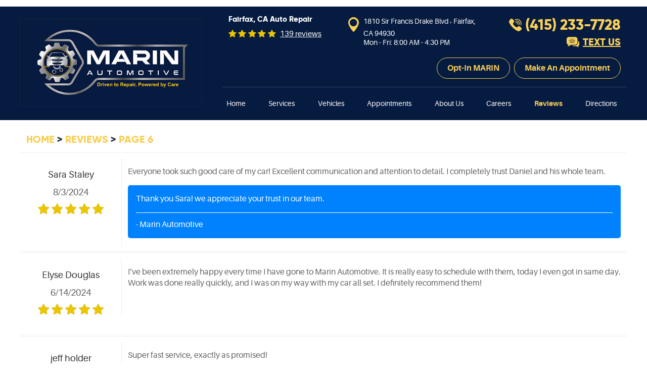

--- FILE ---
content_type: text/html; charset=utf-8
request_url: https://www.marinautomotive.net/reviews/6
body_size: 16650
content:
<!DOCTYPE HTML><html lang="en"><!-- HTML Copyright © 2026 Kukui Corporation. All rights reserved. --><head><meta charset="utf-8" /><meta name="viewport" content="width=device-width,initial-scale=1" /><title> Reviews - Page 6 - Marin Automotive </title><link rel="canonical" href="https://www.marinautomotive.net/reviews/6" /><meta name="robots" content="index,follow" /><meta name="description" content="Reviews | Page 6" /><meta property="og:type" content="website" /><meta property="og:locale" content="en_US" /><meta property="og:site_name" content="Marin Automotive" /><meta property="og:url" content="https://www.marinautomotive.net/reviews/6" /><meta property="og:title" content="Reviews - Page 6 - Marin Automotive" /><meta property="og:description" content="Reviews | Page 6" /><meta property="og:image" content="https://www.marinautomotive.net/Files/images/og-image.jpg" /><link rel="prev" href="https://www.marinautomotive.net/reviews/5" /><link rel="next" href="https://www.marinautomotive.net/reviews/7" /><script type="application/ld+json">[{"@context":"https://schema.org","@type":"AutomotiveBusiness","name":"Marin Automotive","alternateName":"Fairfax, CA Auto Repair","telephone":"+1 (415) 233-7728","currenciesAccepted":"USD","priceRange":"$$$","url":"https://www.marinautomotive.net","logo":"https://www.marinautomotive.net/Files/Images/logo.jpg","image":"https://www.marinautomotive.net/Files/images/google-info-window.jpg","address":{"@type":"PostalAddress","name":"Marin Automotive","streetAddress":"1810 Sir Francis Drake Blvd","addressLocality":"Fairfax","addressRegion":"CA","addressCountry":"USA","postalCode":"94930"},"openingHours":["Mon-Fri 08:00-16:30"],"geo":{"@type":"GeoCoordinates","latitude":"37.9873448","longitude":"-122.5873984"},"hasmap":"https://www.google.com/maps/place/37.9873448,-122.5873984/@37.9873448,-122.5873984,17z","aggregateRating":{"@type":"AggregateRating","bestRating":"5","worstRating":"1","ratingCount":"139","ratingValue":"5"},"review":[{"@type":"Review","itemReviewed":{"@type":"AutomotiveBusiness","image":"https://www.marinautomotive.net/Files/images/google-info-window.jpg","name":"Marin Automotive","priceRange":"$$$","telephone":"+1 (415) 233-7728","address":{"@type":"PostalAddress","streetAddress":"1810 Sir Francis Drake Blvd","addressLocality":"Fairfax","addressRegion":"CA","addressCountry":"USA","postalCode":"94930"}},"author":{"@type":"Person","name":"S. S."},"datePublished":"8/3/2024 1:37:36 AM","description":"Everyone took such good care of my car! Excellent communication and attention to detail. I completely trust Daniel and his whole team.","reviewRating":{"@type":"Rating","bestRating":"5","worstRating":"1","ratingValue":"5"}},{"@type":"Review","itemReviewed":{"@type":"AutomotiveBusiness","image":"https://www.marinautomotive.net/Files/images/google-info-window.jpg","name":"Marin Automotive","priceRange":"$$$","telephone":"+1 (415) 233-7728","address":{"@type":"PostalAddress","streetAddress":"1810 Sir Francis Drake Blvd","addressLocality":"Fairfax","addressRegion":"CA","addressCountry":"USA","postalCode":"94930"}},"author":{"@type":"Person","name":"E. D."},"datePublished":"6/14/2024 6:43:32 AM","description":"I’ve been extremely happy every time I have gone to Marin Automotive. It is really easy to schedule with them, today I even got in same day. Work was done really quickly, and I was on my way with my car all set. I definitely recommend them!","reviewRating":{"@type":"Rating","bestRating":"5","worstRating":"1","ratingValue":"5"}},{"@type":"Review","itemReviewed":{"@type":"AutomotiveBusiness","image":"https://www.marinautomotive.net/Files/images/google-info-window.jpg","name":"Marin Automotive","priceRange":"$$$","telephone":"+1 (415) 233-7728","address":{"@type":"PostalAddress","streetAddress":"1810 Sir Francis Drake Blvd","addressLocality":"Fairfax","addressRegion":"CA","addressCountry":"USA","postalCode":"94930"}},"author":{"@type":"Person","name":"J. H."},"datePublished":"6/12/2024 11:09:49 AM","description":"Super fast service, exactly as promised!","reviewRating":{"@type":"Rating","bestRating":"5","worstRating":"1","ratingValue":"5"}},{"@type":"Review","itemReviewed":{"@type":"AutomotiveBusiness","image":"https://www.marinautomotive.net/Files/images/google-info-window.jpg","name":"Marin Automotive","priceRange":"$$$","telephone":"+1 (415) 233-7728","address":{"@type":"PostalAddress","streetAddress":"1810 Sir Francis Drake Blvd","addressLocality":"Fairfax","addressRegion":"CA","addressCountry":"USA","postalCode":"94930"}},"author":{"@type":"Person","name":"S. W."},"datePublished":"5/10/2024 11:34:47 AM","description":"They really take care of you here. We needed to get a van ready for sale last minute and found the battery was shot. They replaced on warranty within an hour, even during a busy afternoon. Super accommodating and great folks.","reviewRating":{"@type":"Rating","bestRating":"5","worstRating":"1","ratingValue":"5"}},{"@type":"Review","itemReviewed":{"@type":"AutomotiveBusiness","image":"https://www.marinautomotive.net/Files/images/google-info-window.jpg","name":"Marin Automotive","priceRange":"$$$","telephone":"+1 (415) 233-7728","address":{"@type":"PostalAddress","streetAddress":"1810 Sir Francis Drake Blvd","addressLocality":"Fairfax","addressRegion":"CA","addressCountry":"USA","postalCode":"94930"}},"author":{"@type":"Person","name":"M. S."},"datePublished":"4/30/2024 9:32:11 AM","description":"Everybody there is so friendly. No other place will get our business. They solved a problem with our car nobody else could. They went above and beyond. I recommend them to anybody, no matter the make of your car. Absolutely second to none service. &#129761;&#129305;ask for Angel","reviewRating":{"@type":"Rating","bestRating":"5","worstRating":"1","ratingValue":"5"}},{"@type":"Review","itemReviewed":{"@type":"AutomotiveBusiness","image":"https://www.marinautomotive.net/Files/images/google-info-window.jpg","name":"Marin Automotive","priceRange":"$$$","telephone":"+1 (415) 233-7728","address":{"@type":"PostalAddress","streetAddress":"1810 Sir Francis Drake Blvd","addressLocality":"Fairfax","addressRegion":"CA","addressCountry":"USA","postalCode":"94930"}},"author":{"@type":"Person","name":"H. C."},"datePublished":"11/15/2023 10:30:35 AM","description":"The best place to bring your car in for a service. Daniel, Angel, Pedro, Sheyla and all the technicians are just overall awesome, friendly and knowledgeable people! Thank you for taking care of our car. ","reviewRating":{"@type":"Rating","bestRating":"5","worstRating":"1","ratingValue":"5"}},{"@type":"Review","itemReviewed":{"@type":"AutomotiveBusiness","image":"https://www.marinautomotive.net/Files/images/google-info-window.jpg","name":"Marin Automotive","priceRange":"$$$","telephone":"+1 (415) 233-7728","address":{"@type":"PostalAddress","streetAddress":"1810 Sir Francis Drake Blvd","addressLocality":"Fairfax","addressRegion":"CA","addressCountry":"USA","postalCode":"94930"}},"author":{"@type":"Person","name":"I. H."},"datePublished":"11/15/2023 6:30:51 AM","description":"","reviewRating":{"@type":"Rating","bestRating":"5","worstRating":"1","ratingValue":"5"}},{"@type":"Review","itemReviewed":{"@type":"AutomotiveBusiness","image":"https://www.marinautomotive.net/Files/images/google-info-window.jpg","name":"Marin Automotive","priceRange":"$$$","telephone":"+1 (415) 233-7728","address":{"@type":"PostalAddress","streetAddress":"1810 Sir Francis Drake Blvd","addressLocality":"Fairfax","addressRegion":"CA","addressCountry":"USA","postalCode":"94930"}},"author":{"@type":"Person","name":"J. Z."},"datePublished":"11/7/2023 9:45:15 AM","description":"Fabulous shop. Honest, fast, efficient; they do good work. Everyone who works here is courteous and takes the time to explain what needs to be done and why. They get your approval before moving forward and give you an honest opinion on what can wait if budget is a concern. I&#39;m thrilled to have such a great shop so close to home.","reviewRating":{"@type":"Rating","bestRating":"5","worstRating":"1","ratingValue":"5"}},{"@type":"Review","itemReviewed":{"@type":"AutomotiveBusiness","image":"https://www.marinautomotive.net/Files/images/google-info-window.jpg","name":"Marin Automotive","priceRange":"$$$","telephone":"+1 (415) 233-7728","address":{"@type":"PostalAddress","streetAddress":"1810 Sir Francis Drake Blvd","addressLocality":"Fairfax","addressRegion":"CA","addressCountry":"USA","postalCode":"94930"}},"author":{"@type":"Person","name":"C. L."},"datePublished":"8/9/2023 10:03:11 AM","description":"Only place I take my cars to. Daniel and his team are awesome.","reviewRating":{"@type":"Rating","bestRating":"5","worstRating":"1","ratingValue":"5"}},{"@type":"Review","itemReviewed":{"@type":"AutomotiveBusiness","image":"https://www.marinautomotive.net/Files/images/google-info-window.jpg","name":"Marin Automotive","priceRange":"$$$","telephone":"+1 (415) 233-7728","address":{"@type":"PostalAddress","streetAddress":"1810 Sir Francis Drake Blvd","addressLocality":"Fairfax","addressRegion":"CA","addressCountry":"USA","postalCode":"94930"}},"author":{"@type":"Person","name":"G. L."},"datePublished":"8/1/2023 6:41:28 AM","description":"Marin Automotive has very good, honest mechanics and all the staff is very personable. I highly recommend them","reviewRating":{"@type":"Rating","bestRating":"5","worstRating":"1","ratingValue":"5"}}],"sameAs":["https://www.google.com/search?q=Marin+Automotive%2C+1810+Sir+Francis+Drake+Blvd%2C+Fairfax%2C+CA+94930&rlz=1C1GCEA_enUS785US785&oq=Marin+Automotive%2C+1810+Sir+Francis+Drake+Blvd%2C+Fairfax%2C+CA+94930&aqs=chrome..69i57.560j0j7&sourceid=chrome&ie=UTF-8","https://www.facebook.com/pages/category/Automotive-Repair-Shop/Marin-Automotive-415-785-7658-168748653185377/","https://www.yelp.com/biz/marin-automotive-fairfax","https://www.linkedin.com/search/results/all/?keywords=marin%20automotive&sid=~mR","https://www.instagram.com/marin.automotive/","http://search.google.com/local/writereview?placeid=ChIJnZyD71WWhYARYtKeHgvGUuM","https://www.facebook.com/pg/Marin-Automotive-415-785-7658-168748653185377/reviews/?ref=page_internal","https://www.yelp.com/writeareview/biz/PXeFMvOz3A3_JZ4PwSsYGg?return_url=%2Fbiz%2FPXeFMvOz3A3_JZ4PwSsYGg&source=biz_details_war_button"]},{"@context":"https://schema.org","@type":"BreadcrumbList","itemListElement":[{"@type":"ListItem","position":"1","item":{"@id":"https://www.marinautomotive.net","name":"Home"}},{"@type":"ListItem","position":"2","item":{"@id":"https://www.marinautomotive.net/reviews","name":"Reviews"}},{"@type":"ListItem","position":"3","item":{"@id":"https://www.marinautomotive.net/reviews/6","name":"Page 6"}}]}]</script><!-- Global site tag (gtag.js) - Google Analytics --><script async src="https://www.googletagmanager.com/gtag/js?id=UA-148824396-19"></script><script> window.dataLayer = window.dataLayer || []; function gtag(){dataLayer.push(arguments);} gtag('js', new Date()); gtag('config', 'UA-148824396-19'); gtag('config', 'G-TWFC4Y80JZ'); gtag('config', 'AW-11395605747'); gtag('event', 'conversion', {'send_to': 'AW-11395605747/qW-_CNnbv_IYEPPJ7Lkq'}); </script><meta name="msvalidate.01" content="7B6FD00A80CD868F38332162773163C3" /><style type="text/css">/* Minification failed. Returning unminified contents. (2198,1): run-time error CSS1019: Unexpected token, found '@import' (2198,9): run-time error CSS1019: Unexpected token, found 'url('https://fonts.googleapis.com/css2?family=Special+Gothic+Expanded+One&display=swap')' (2199,1): run-time error CSS1019: Unexpected token, found '@import' (2199,9): run-time error CSS1019: Unexpected token, found 'url('https://fonts.googleapis.com/css2?family=Michroma&family=Special+Gothic+Expanded+One&display=swap')' */ /*! * Bootstrap v3.3.7 (http://getbootstrap.com) * Copyright 2011-2018 Twitter, Inc. * Licensed under MIT (https://github.com/twbs/bootstrap/blob/master/LICENSE) */ /*! * Generated using the Bootstrap Customizer (<none>) * Config saved to config.json and <none> */ /*! * Bootstrap v3.3.7 (http://getbootstrap.com) * Copyright 2011-2016 Twitter, Inc. * Licensed under MIT (https://github.com/twbs/bootstrap/blob/master/LICENSE) */ /*! normalize.css v3.0.3 | MIT License | github.com/necolas/normalize.css */ html { font-family: sans-serif; -ms-text-size-adjust: 100%; -webkit-text-size-adjust: 100%; } body { margin: 0; } article, aside, details, figcaption, figure, footer, header, hgroup, main, menu, nav, section, summary { display: block; } audio, canvas, progress, video { display: inline-block; vertical-align: baseline; } audio:not([controls]) { display: none; height: 0; } [hidden], template { display: none; } a { background-color: transparent; } a:active, a:hover { outline: 0; } abbr[title] { border-bottom: 1px dotted; } b, strong { font-weight: bold; } dfn { font-style: italic; } h1 { font-size: 2em; margin: 0.67em 0; } mark { background: #ff0; color: #000; } small { font-size: 80%; } sub, sup { font-size: 75%; line-height: 0; position: relative; vertical-align: baseline; } sup { top: -0.5em; } sub { bottom: -0.25em; } img { border: 0; } svg:not(:root) { overflow: hidden; } figure { margin: 1em 40px; } hr { -webkit-box-sizing: content-box; -moz-box-sizing: content-box; box-sizing: content-box; height: 0; } pre { overflow: auto; } code, kbd, pre, samp { font-family: monospace, monospace; font-size: 1em; } button, input, optgroup, select, textarea { color: inherit; font: inherit; margin: 0; } button { overflow: visible; } button, select { text-transform: none; } button, html input[type="button"], input[type="reset"], input[type="submit"] { -webkit-appearance: button; cursor: pointer; } button[disabled], html input[disabled] { cursor: default; } button::-moz-focus-inner, input::-moz-focus-inner { border: 0; padding: 0; } input { line-height: normal; } input[type="checkbox"], input[type="radio"] { -webkit-box-sizing: border-box; -moz-box-sizing: border-box; box-sizing: border-box; padding: 0; } input[type="number"]::-webkit-inner-spin-button, input[type="number"]::-webkit-outer-spin-button { height: auto; } input[type="search"] { -webkit-appearance: textfield; -webkit-box-sizing: content-box; -moz-box-sizing: content-box; box-sizing: content-box; } input[type="search"]::-webkit-search-cancel-button, input[type="search"]::-webkit-search-decoration { -webkit-appearance: none; } fieldset { border: 1px solid #c0c0c0; margin: 0 2px; padding: 0.35em 0.625em 0.75em; } legend { border: 0; padding: 0; } textarea { overflow: auto; } optgroup { font-weight: bold; } table { border-collapse: collapse; border-spacing: 0; } td, th { padding: 0; } * { -webkit-box-sizing: border-box; -moz-box-sizing: border-box; box-sizing: border-box; } *:before, *:after { -webkit-box-sizing: border-box; -moz-box-sizing: border-box; box-sizing: border-box; } html { font-size: 10px; -webkit-tap-highlight-color: rgba(0, 0, 0, 0); } body { font-family: "Helvetica Neue", Helvetica, Arial, sans-serif; font-size: 16px; line-height: 1.42857143; color: #333333; background-color: #ffffff; } input, button, select, textarea { font-family: inherit; font-size: inherit; line-height: inherit; } a { color: #337ab7; text-decoration: none; } a:hover, a:focus { color: #23527c; text-decoration: underline; } a:focus { outline: 5px auto -webkit-focus-ring-color; outline-offset: -2px; } figure { margin: 0; } img { vertical-align: middle; } .img-responsive { display: block; max-width: 100%; height: auto; } .img-rounded { border-radius: 6px; } .img-thumbnail { padding: 4px; line-height: 1.42857143; background-color: #ffffff; border: 1px solid #dddddd; border-radius: 4px; -webkit-transition: all 0.2s ease-in-out; -o-transition: all 0.2s ease-in-out; transition: all 0.2s ease-in-out; display: inline-block; max-width: 100%; height: auto; } .img-circle { border-radius: 50%; } hr { margin-top: 22px; margin-bottom: 22px; border: 0; border-top: 1px solid #eeeeee; } .sr-only { position: absolute; width: 1px; height: 1px; margin: -1px; padding: 0; overflow: hidden; clip: rect(0, 0, 0, 0); border: 0; } .sr-only-focusable:active, .sr-only-focusable:focus { position: static; width: auto; height: auto; margin: 0; overflow: visible; clip: auto; } [role="button"] { cursor: pointer; } .container { margin-right: auto; margin-left: auto; padding-left: 12px; padding-right: 12px; } @media (min-width: 768px) { .container { width: 744px; } } @media (min-width: 992px) { .container { width: 964px; } } @media (min-width: 1224px) { .container { width: 1200px; } } @media (min-width: 1620px) { .container { width: 1596px; } } .container-fluid { margin-right: auto; margin-left: auto; padding-left: 12px; padding-right: 12px; } .row { margin-left: -12px; margin-right: -12px; } .col-xs-1, .col-sm-1, .col-md-1, .col-lg-1, .col-xs-2, .col-sm-2, .col-md-2, .col-lg-2, .col-xs-3, .col-sm-3, .col-md-3, .col-lg-3, .col-xs-4, .col-sm-4, .col-md-4, .col-lg-4, .col-xs-5, .col-sm-5, .col-md-5, .col-lg-5, .col-xs-6, .col-sm-6, .col-md-6, .col-lg-6, .col-xs-7, .col-sm-7, .col-md-7, .col-lg-7, .col-xs-8, .col-sm-8, .col-md-8, .col-lg-8, .col-xs-9, .col-sm-9, .col-md-9, .col-lg-9, .col-xs-10, .col-sm-10, .col-md-10, .col-lg-10, .col-xs-11, .col-sm-11, .col-md-11, .col-lg-11, .col-xs-12, .col-sm-12, .col-md-12, .col-lg-12 { position: relative; min-height: 1px; padding-left: 12px; padding-right: 12px; } .col-xs-1, .col-xs-2, .col-xs-3, .col-xs-4, .col-xs-5, .col-xs-6, .col-xs-7, .col-xs-8, .col-xs-9, .col-xs-10, .col-xs-11, .col-xs-12 { float: left; } .col-xs-12 { width: 100%; } .col-xs-11 { width: 91.66666667%; } .col-xs-10 { width: 83.33333333%; } .col-xs-9 { width: 75%; } .col-xs-8 { width: 66.66666667%; } .col-xs-7 { width: 58.33333333%; } .col-xs-6 { width: 50%; } .col-xs-5 { width: 41.66666667%; } .col-xs-4 { width: 33.33333333%; } .col-xs-3 { width: 25%; } .col-xs-2 { width: 16.66666667%; } .col-xs-1 { width: 8.33333333%; } .col-xs-pull-12 { right: 100%; } .col-xs-pull-11 { right: 91.66666667%; } .col-xs-pull-10 { right: 83.33333333%; } .col-xs-pull-9 { right: 75%; } .col-xs-pull-8 { right: 66.66666667%; } .col-xs-pull-7 { right: 58.33333333%; } .col-xs-pull-6 { right: 50%; } .col-xs-pull-5 { right: 41.66666667%; } .col-xs-pull-4 { right: 33.33333333%; } .col-xs-pull-3 { right: 25%; } .col-xs-pull-2 { right: 16.66666667%; } .col-xs-pull-1 { right: 8.33333333%; } .col-xs-pull-0 { right: auto; } .col-xs-push-12 { left: 100%; } .col-xs-push-11 { left: 91.66666667%; } .col-xs-push-10 { left: 83.33333333%; } .col-xs-push-9 { left: 75%; } .col-xs-push-8 { left: 66.66666667%; } .col-xs-push-7 { left: 58.33333333%; } .col-xs-push-6 { left: 50%; } .col-xs-push-5 { left: 41.66666667%; } .col-xs-push-4 { left: 33.33333333%; } .col-xs-push-3 { left: 25%; } .col-xs-push-2 { left: 16.66666667%; } .col-xs-push-1 { left: 8.33333333%; } .col-xs-push-0 { left: auto; } .col-xs-offset-12 { margin-left: 100%; } .col-xs-offset-11 { margin-left: 91.66666667%; } .col-xs-offset-10 { margin-left: 83.33333333%; } .col-xs-offset-9 { margin-left: 75%; } .col-xs-offset-8 { margin-left: 66.66666667%; } .col-xs-offset-7 { margin-left: 58.33333333%; } .col-xs-offset-6 { margin-left: 50%; } .col-xs-offset-5 { margin-left: 41.66666667%; } .col-xs-offset-4 { margin-left: 33.33333333%; } .col-xs-offset-3 { margin-left: 25%; } .col-xs-offset-2 { margin-left: 16.66666667%; } .col-xs-offset-1 { margin-left: 8.33333333%; } .col-xs-offset-0 { margin-left: 0%; } @media (min-width: 768px) { .col-sm-1, .col-sm-2, .col-sm-3, .col-sm-4, .col-sm-5, .col-sm-6, .col-sm-7, .col-sm-8, .col-sm-9, .col-sm-10, .col-sm-11, .col-sm-12 { float: left; } .col-sm-12 { width: 100%; } .col-sm-11 { width: 91.66666667%; } .col-sm-10 { width: 83.33333333%; } .col-sm-9 { width: 75%; } .col-sm-8 { width: 66.66666667%; } .col-sm-7 { width: 58.33333333%; } .col-sm-6 { width: 50%; } .col-sm-5 { width: 41.66666667%; } .col-sm-4 { width: 33.33333333%; } .col-sm-3 { width: 25%; } .col-sm-2 { width: 16.66666667%; } .col-sm-1 { width: 8.33333333%; } .col-sm-pull-12 { right: 100%; } .col-sm-pull-11 { right: 91.66666667%; } .col-sm-pull-10 { right: 83.33333333%; } .col-sm-pull-9 { right: 75%; } .col-sm-pull-8 { right: 66.66666667%; } .col-sm-pull-7 { right: 58.33333333%; } .col-sm-pull-6 { right: 50%; } .col-sm-pull-5 { right: 41.66666667%; } .col-sm-pull-4 { right: 33.33333333%; } .col-sm-pull-3 { right: 25%; } .col-sm-pull-2 { right: 16.66666667%; } .col-sm-pull-1 { right: 8.33333333%; } .col-sm-pull-0 { right: auto; } .col-sm-push-12 { left: 100%; } .col-sm-push-11 { left: 91.66666667%; } .col-sm-push-10 { left: 83.33333333%; } .col-sm-push-9 { left: 75%; } .col-sm-push-8 { left: 66.66666667%; } .col-sm-push-7 { left: 58.33333333%; } .col-sm-push-6 { left: 50%; } .col-sm-push-5 { left: 41.66666667%; } .col-sm-push-4 { left: 33.33333333%; } .col-sm-push-3 { left: 25%; } .col-sm-push-2 { left: 16.66666667%; } .col-sm-push-1 { left: 8.33333333%; } .col-sm-push-0 { left: auto; } .col-sm-offset-12 { margin-left: 100%; } .col-sm-offset-11 { margin-left: 91.66666667%; } .col-sm-offset-10 { margin-left: 83.33333333%; } .col-sm-offset-9 { margin-left: 75%; } .col-sm-offset-8 { margin-left: 66.66666667%; } .col-sm-offset-7 { margin-left: 58.33333333%; } .col-sm-offset-6 { margin-left: 50%; } .col-sm-offset-5 { margin-left: 41.66666667%; } .col-sm-offset-4 { margin-left: 33.33333333%; } .col-sm-offset-3 { margin-left: 25%; } .col-sm-offset-2 { margin-left: 16.66666667%; } .col-sm-offset-1 { margin-left: 8.33333333%; } .col-sm-offset-0 { margin-left: 0%; } } @media (min-width: 992px) { .col-md-1, .col-md-2, .col-md-3, .col-md-4, .col-md-5, .col-md-6, .col-md-7, .col-md-8, .col-md-9, .col-md-10, .col-md-11, .col-md-12 { float: left; } .col-md-12 { width: 100%; } .col-md-11 { width: 91.66666667%; } .col-md-10 { width: 83.33333333%; } .col-md-9 { width: 75%; } .col-md-8 { width: 66.66666667%; } .col-md-7 { width: 58.33333333%; } .col-md-6 { width: 50%; } .col-md-5 { width: 41.66666667%; } .col-md-4 { width: 33.33333333%; } .col-md-3 { width: 25%; } .col-md-2 { width: 16.66666667%; } .col-md-1 { width: 8.33333333%; } .col-md-pull-12 { right: 100%; } .col-md-pull-11 { right: 91.66666667%; } .col-md-pull-10 { right: 83.33333333%; } .col-md-pull-9 { right: 75%; } .col-md-pull-8 { right: 66.66666667%; } .col-md-pull-7 { right: 58.33333333%; } .col-md-pull-6 { right: 50%; } .col-md-pull-5 { right: 41.66666667%; } .col-md-pull-4 { right: 33.33333333%; } .col-md-pull-3 { right: 25%; } .col-md-pull-2 { right: 16.66666667%; } .col-md-pull-1 { right: 8.33333333%; } .col-md-pull-0 { right: auto; } .col-md-push-12 { left: 100%; } .col-md-push-11 { left: 91.66666667%; } .col-md-push-10 { left: 83.33333333%; } .col-md-push-9 { left: 75%; } .col-md-push-8 { left: 66.66666667%; } .col-md-push-7 { left: 58.33333333%; } .col-md-push-6 { left: 50%; } .col-md-push-5 { left: 41.66666667%; } .col-md-push-4 { left: 33.33333333%; } .col-md-push-3 { left: 25%; } .col-md-push-2 { left: 16.66666667%; } .col-md-push-1 { left: 8.33333333%; } .col-md-push-0 { left: auto; } .col-md-offset-12 { margin-left: 100%; } .col-md-offset-11 { margin-left: 91.66666667%; } .col-md-offset-10 { margin-left: 83.33333333%; } .col-md-offset-9 { margin-left: 75%; } .col-md-offset-8 { margin-left: 66.66666667%; } .col-md-offset-7 { margin-left: 58.33333333%; } .col-md-offset-6 { margin-left: 50%; } .col-md-offset-5 { margin-left: 41.66666667%; } .col-md-offset-4 { margin-left: 33.33333333%; } .col-md-offset-3 { margin-left: 25%; } .col-md-offset-2 { margin-left: 16.66666667%; } .col-md-offset-1 { margin-left: 8.33333333%; } .col-md-offset-0 { margin-left: 0%; } } @media (min-width: 1224px) { .col-lg-1, .col-lg-2, .col-lg-3, .col-lg-4, .col-lg-5, .col-lg-6, .col-lg-7, .col-lg-8, .col-lg-9, .col-lg-10, .col-lg-11, .col-lg-12 { float: left; } .col-lg-12 { width: 100%; } .col-lg-11 { width: 91.66666667%; } .col-lg-10 { width: 83.33333333%; } .col-lg-9 { width: 75%; } .col-lg-8 { width: 66.66666667%; } .col-lg-7 { width: 58.33333333%; } .col-lg-6 { width: 50%; } .col-lg-5 { width: 41.66666667%; } .col-lg-4 { width: 33.33333333%; } .col-lg-3 { width: 25%; } .col-lg-2 { width: 16.66666667%; } .col-lg-1 { width: 8.33333333%; } .col-lg-pull-12 { right: 100%; } .col-lg-pull-11 { right: 91.66666667%; } .col-lg-pull-10 { right: 83.33333333%; } .col-lg-pull-9 { right: 75%; } .col-lg-pull-8 { right: 66.66666667%; } .col-lg-pull-7 { right: 58.33333333%; } .col-lg-pull-6 { right: 50%; } .col-lg-pull-5 { right: 41.66666667%; } .col-lg-pull-4 { right: 33.33333333%; } .col-lg-pull-3 { right: 25%; } .col-lg-pull-2 { right: 16.66666667%; } .col-lg-pull-1 { right: 8.33333333%; } .col-lg-pull-0 { right: auto; } .col-lg-push-12 { left: 100%; } .col-lg-push-11 { left: 91.66666667%; } .col-lg-push-10 { left: 83.33333333%; } .col-lg-push-9 { left: 75%; } .col-lg-push-8 { left: 66.66666667%; } .col-lg-push-7 { left: 58.33333333%; } .col-lg-push-6 { left: 50%; } .col-lg-push-5 { left: 41.66666667%; } .col-lg-push-4 { left: 33.33333333%; } .col-lg-push-3 { left: 25%; } .col-lg-push-2 { left: 16.66666667%; } .col-lg-push-1 { left: 8.33333333%; } .col-lg-push-0 { left: auto; } .col-lg-offset-12 { margin-left: 100%; } .col-lg-offset-11 { margin-left: 91.66666667%; } .col-lg-offset-10 { margin-left: 83.33333333%; } .col-lg-offset-9 { margin-left: 75%; } .col-lg-offset-8 { margin-left: 66.66666667%; } .col-lg-offset-7 { margin-left: 58.33333333%; } .col-lg-offset-6 { margin-left: 50%; } .col-lg-offset-5 { margin-left: 41.66666667%; } .col-lg-offset-4 { margin-left: 33.33333333%; } .col-lg-offset-3 { margin-left: 25%; } .col-lg-offset-2 { margin-left: 16.66666667%; } .col-lg-offset-1 { margin-left: 8.33333333%; } .col-lg-offset-0 { margin-left: 0%; } } .clearfix:before, .clearfix:after, .container:before, .container:after, .container-fluid:before, .container-fluid:after, .row:before, .row:after { content: " "; display: table; } .clearfix:after, .container:after, .container-fluid:after, .row:after { clear: both; } .center-block { display: block; margin-left: auto; margin-right: auto; } .pull-right { float: right !important; } .pull-left { float: left !important; } .hide { display: none !important; } .show { display: block !important; } .invisible { visibility: hidden; } .text-hide { font: 0/0 a; color: transparent; text-shadow: none; background-color: transparent; border: 0; } .hidden { display: none !important; } .affix { position: fixed; } @-ms-viewport { width: device-width; } .visible-xs, .visible-sm, .visible-md, .visible-lg { display: none !important; } .visible-xs-block, .visible-xs-inline, .visible-xs-inline-block, .visible-sm-block, .visible-sm-inline, .visible-sm-inline-block, .visible-md-block, .visible-md-inline, .visible-md-inline-block, .visible-lg-block, .visible-lg-inline, .visible-lg-inline-block { display: none !important; } @media (max-width: 767px) { .visible-xs { display: block !important; } table.visible-xs { display: table !important; } tr.visible-xs { display: table-row !important; } th.visible-xs, td.visible-xs { display: table-cell !important; } } @media (max-width: 767px) { .visible-xs-block { display: block !important; } } @media (max-width: 767px) { .visible-xs-inline { display: inline !important; } } @media (max-width: 767px) { .visible-xs-inline-block { display: inline-block !important; } } @media (min-width: 768px) and (max-width: 991px) { .visible-sm { display: block !important; } table.visible-sm { display: table !important; } tr.visible-sm { display: table-row !important; } th.visible-sm, td.visible-sm { display: table-cell !important; } } @media (min-width: 768px) and (max-width: 991px) { .visible-sm-block { display: block !important; } } @media (min-width: 768px) and (max-width: 991px) { .visible-sm-inline { display: inline !important; } } @media (min-width: 768px) and (max-width: 991px) { .visible-sm-inline-block { display: inline-block !important; } } @media (min-width: 992px) and (max-width: 1223px) { .visible-md { display: block !important; } table.visible-md { display: table !important; } tr.visible-md { display: table-row !important; } th.visible-md, td.visible-md { display: table-cell !important; } } @media (min-width: 992px) and (max-width: 1223px) { .visible-md-block { display: block !important; } } @media (min-width: 992px) and (max-width: 1223px) { .visible-md-inline { display: inline !important; } } @media (min-width: 992px) and (max-width: 1223px) { .visible-md-inline-block { display: inline-block !important; } } @media (min-width: 1224px) { .visible-lg { display: block !important; } table.visible-lg { display: table !important; } tr.visible-lg { display: table-row !important; } th.visible-lg, td.visible-lg { display: table-cell !important; } } @media (min-width: 1224px) { .visible-lg-block { display: block !important; } } @media (min-width: 1224px) { .visible-lg-inline { display: inline !important; } } @media (min-width: 1224px) { .visible-lg-inline-block { display: inline-block !important; } } @media (max-width: 767px) { .hidden-xs { display: none !important; } } @media (min-width: 768px) and (max-width: 991px) { .hidden-sm { display: none !important; } } @media (min-width: 992px) and (max-width: 1223px) { .hidden-md { display: none !important; } } @media (min-width: 1224px) { .hidden-lg { display: none !important; } } .visible-print { display: none !important; } @media print { .visible-print { display: block !important; } table.visible-print { display: table !important; } tr.visible-print { display: table-row !important; } th.visible-print, td.visible-print { display: table-cell !important; } } .visible-print-block { display: none !important; } @media print { .visible-print-block { display: block !important; } } .visible-print-inline { display: none !important; } @media print { .visible-print-inline { display: inline !important; } } .visible-print-inline-block { display: none !important; } @media print { .visible-print-inline-block { display: inline-block !important; } } @media print { .hidden-print { display: none !important; } } /*#region Browser Resets */ * { outline: 0; margin: 0; border: 0; padding: 0; } html, body, div, span, applet, object, embed, iframe, h1, h2, h3, h4, h5, h6, p, blockquote, pre, a, abbr, acronym, address, big, cite, code, del, dfn, em, img, ins, kbd, q, s, samp, small, strike, strong, sub, sup, tt, var, b, u, i, center, dl, dt, dd, ol, ul, li, fieldset, form, label, legend, table, caption, tbody, tfoot, thead, tr, th, td, article, aside, canvas, details, figure, figcaption, footer, header, hgroup, menu, nav, output, ruby, section, summary, time, mark, audio, video { background: transparent; font-size: 100%; font-family: 'Aileron', Arial, Sans-Serif; text-decoration: none; vertical-align: baseline; } html, body, form {font-size: 16px;} body {line-height: 1;} article, aside, details, figcaption, figure, footer, header, hgroup, menu, nav, section { display: block;} table { border-collapse: collapse; border-spacing: 0; } blockquote, q {quotes: none;} blockquote:before, blockquote:after, q:before, q:after { content: ''; content: none; } input, select { border: thin solid; vertical-align: middle; } input.fileupload { margin-bottom: 2em; } textarea { border: thin solid; vertical-align: top; } a:hover, a:active, a:focus { outline: 0 !important; } /*#endregion*/ /*#region UIC Styles */ .uic-hidden { display: none; } .uic-active, .uic-visible { display: initial; } /*#endregion*/ .wrapper { position: relative; margin: 0 auto; max-width: 1920px; overflow: hidden; } .text-left { text-align: left;} .text-right { text-align: right;} .text-center { text-align: center;} .text-justify { text-align: justify;} /*#region -- Boostrap Extensions */ .container-xl { max-width: 1392px; margin: auto; } .col-centered { float: none; margin: 0 auto; } .col-no-padding { padding: 0; } /*#endregion -- Boostrap Extensions */ /*#region -- Header */ .header { position: relative; } .header-container { position: relative; } .header-container:before { content: ''; position: absolute; display: block; top: 0; left: -5%; width: 110%; height: 100%; background: #061b40; z-index: -1; } .header .flexed-row, .header .row-flexed-bottom { display: flex; flex-direction: row; flex-wrap: wrap; justify-content: flex-start; } .header .flexed-row { align-items: center; align-content: center; } .header .flexed-row:before, .header .flexed-row:after, .header .row-flexed-bottom:before, .header .row-flexed-bottom:after {display: none;} .header .row-flexed-bottom { align-items: flex-end; } .header .header-logo-container { text-align: left; margin: 0 auto; padding: 0; } .header .header-logo { display: inline-block; max-width: 443px; width: 100%; } .header .header-logo img { display: block; margin: 0 auto; max-width: 100%; } .header-reviews-rating { margin-bottom: 20px; } .header-keywords { display: block; margin: 0 auto 10px; color: #fff; font: 800 0.938em/1.2em 'Gilroy', Arial, Sans-Serif; text-transform: capitalize; vertical-align: middle; } .header-review-info { display: inline-block; margin: 0; vertical-align: middle; } .header-review-info:before{ position: relative; content:'\E800\E800\E800\E800\E800'; display: inline-block; top: 0; left: 0; font: 17px/17px 'cms'; letter-spacing: .2em; white-space: nowrap; color: #ebc502; overflow: hidden; vertical-align: top; } .header-reviews-rating a { display: inline-block; margin-left: 5px; color: #fff; font: 400 0.938em/1em 'Aileron',Arial,sans-serif; text-decoration: underline; } .header-reviews-rating a:hover, .header-reviews-rating a:active, .header-reviews-rating a:focus { text-decoration: none; } .header-address-wrapper { margin-bottom: 15px; text-align: left; } .header-address-wrapper .address { position: relative; display: inline-block; color: #fff; font: 400 0.875em/1.5em 'Aileron', Arial, Sans-serif; -webkit-transition: all 0.5s ease; -moz-transition: all 0.5s ease; transition: all 0.5s ease; } .header-address-wrapper .address span { font: inherit; vertical-align: middle; } .header-address-wrapper .address::before { position: absolute; left: -30px; top: 5px; width: 30px; height: 100%; content: '\E83C'; display: inline-block; margin-right: 8px; color: #f9cf57; font: 29px/29px 'cms'; } .header-address-wrapper .address:hover, .header-address-wrapper .address:active, .header-address-wrapper .address:focus { color: #f9cf57; text-decoration: none; } .header-locations-wrapper { text-align: right; } .header-location-info { margin-bottom: 12px; } .header-phone-text { color: #333; font: 400 1.5em/1.4 'Aileron',Verdana,sans-serif; text-transform: capitalize; } .header-phone-link { display: inline-block; padding: 0 0 0 32px; margin-bottom: 5px; color: #f9cf57; font: 800 1.8em/1.4 'Gilroy', Verdana, Sans-serif; text-transform: uppercase; text-decoration: none; -webkit-transition: all 0.5s ease; -moz-transition: all 0.5s ease; transition: all 0.5s ease; background: url("/Themes/Automotive/Assets/images/phone-icon.svg") no-repeat center left/ 25px 25px; } .header-phone-link.header-text-link { margin-top: -5px; font-size: 1.25em; text-decoration: underline; background-image: url("/Themes/Automotive/Assets/images/buble-icon.svg"); } .header-phone-link strong{ font: inherit; } .header-phone-link:hover, .header-phone-link:active, .header-phone-link:focus { color: #0082ff; text-decoration: none; background-image: url("/Themes/Automotive/Assets/images/phone-icon-blue.svg"); } .header-phone-link.header-text-link:hover, .header-phone-link.header-text-link:active, .header-phone-link.header-text-link:focus { background-image: url("/Themes/Automotive/Assets/images/buble-icon-blue.svg"); } .header-worktime { display: block; color: #fff; font: 400 0.875em/1.2em 'Aileron', Arial, Sans-Serif; } /*#endregion Header */ /* #region -- Nav */ .nav-section { z-index: 1000; position: relative; } .nav-trigger { display: block; padding: 10px; width: 50px; height: 45px; background: none; } .nav-trigger .icon, .nav-trigger .icon:before, .nav-trigger .icon:after { position: relative; display: block; width: 100%; height: 20%; background: #fff; content: ""; font-size: 0; border-radius: 5px; } .nav-trigger .icon:before { top: -200%; height: 100%; } .nav-trigger .icon:after { bottom: -100%; height: 100%; } .nav { z-index: 500; position: relative; width: 100%; height: auto; } .nav ul { list-style: none; text-align: center; } .nav li { position: relative; } .nav li:hover > ul, .nav li:focus > ul, .nav li:active > ul { display: block; } .nav a { display: inline-block; text-decoration: none; } /* .static */ .nav ul.static { margin: 0; } .nav li.static { display: inline-block; } .nav li.static { margin: 0; padding: 0; } .nav li.static > a { padding: 30px 8px; color: #fff; font: 400 0.875em/1.2em 'Aileron', Arial, sans-serif; } .nav li.static:hover > a, .nav li.static:focus > a, .nav li.static:active > a, .nav li.static a.selected { color: #f9cf57; text-decoration: none; } .nav li.static a.selected {font-weight: 700;} /* .dynamic */ .nav ul.dynamic { z-index: 100; position: absolute; top: 100%; left: 0; display: none; min-width: 220px; background: #f9cf57; } .nav li.dynamic { display: block; text-align: left; } .nav li.dynamic.has-dynamic { padding-right: 15px; } .nav li.dynamic > a { padding: 10px 20px; width: 100%; color: #fff; font: 400 0.875em/1.2em 'Aileron', Arial, sans-serif; text-decoration: none; } .nav li.dynamic:hover > a, .nav li.dynamic:focus > a, .nav li.dynamic:active > a, .nav li.dynamic > a.selected { color: #061c43; } .nav ul.dynamic ul { top: 0; left: 100%; min-width: 100%; } .nav li.static:last-child ul { left: -100% !important; } /* #endregion */ /*#region -- Breadcrumbs */ .breadcrumbs { margin: 1.5em 0 0.75em; color: #2a2e3d; text-transform: uppercase; list-style: none; } .breadcrumbs li { display: inline-block; font: 800 20px/1.4em 'Gilroy', Arial, sans-serif; } .breadcrumbs li + li:before { display: inline-block; padding: 0 0.25em; content: ">"; } .breadcrumbs a { color: #f9cf57; text-decoration: none; font: 800 20px/1.4em 'Gilroy', Arial, sans-serif; } .breadcrumbs a:hover { text-decoration: underline; } /*#endregion*/ /*#region Buttons */ .btn { display: inline-block; margin: 0 auto 1em; border: 1px solid #cca32d; padding: 1em 1.5em; max-width: 100%; background: transparent; color: #2b2d30; font: 700 1em/1em 'Aileron', Arial, sans-serif; text-align: center; text-transform: capitalize; text-decoration: none; -webkit-transition: all 0.5s ease 0s; -moz-transition: all 0.5s ease 0s; transition: all 0.5s ease 0s; -webkit-border-radius: 25px; -moz-border-radius: 25px; border-radius: 25px; } .btn:hover, .btn:focus, .btn:active { background: #cca32d; color: #052e76; text-decoration: none; } .btn.btn-filled { background: #f9cf57; color: #052e76; } .btn.btn-filled:hover, .btn.btn-filled:active, .btn.btn-filled:focus { background: #071d48; color: #f9cf57; } .btn:disabled, .btn:disabled:hover, .btn.disabled, .btn.disabled:hover { background: #ccc; color: #fff; cursor: not-allowed; } .btn.btn-submit { width: 100%} /*#endregion*/ /*#region Careers Banner */ .banner { padding-top: 80px; padding-bottom: 50px; background: #061c44; text-align: center; } .banner h2 { color: #fff; font: 800 3rem/1em 'Gilroy', Arial, Sans-serif; } .banner h2 strong { font: inherit; line-height: 1em; color: #f9cf57; } .banner h3 { color: #fff; font: 300 2.25rem/1.2em 'Gilroy', Arial, Sans-serif; text-transform: uppercase; } .banner h3 strong { font: inherit; line-height: 1.2em; font-weight: 800; } .banner .btn { margin-top: 2em; border-color: #f9cf57; background: #f9cf57; color: #052e76; width: 220px; } .banner .btn:hover, .banner .btn:active, .banner .btn:focus { background: transparent; color: #fff; } /*#endregion */ .credit-card { margin-bottom: 40px; position: relative; right: 30px; } /*#region Primary Queries*/ @media (min-width: 992px) { .nav ul.static { display: flex; flex-direction: row; flex-wrap: wrap; justify-content: space-between; } .nav ul.static:before, .nav ul.static:after {display: none;} .nav-trigger { display: none;} .nav-section ul.dynamic > .has-dynamic:before { content: ""; position: absolute; top: 12px; right: 5px; display: block; border: 5px solid transparent; border-left: 5px solid #fff; width: 1px; } .nav-section:before { content: ''; position: absolute; top: 0; left: 0; height: 1px; width: 100%; background: #304264; } .nav li.static > a:before { content: ''; z-index: -1; position: absolute; top: 1px; left: 0; right: 0; width: 100%; height: 0; background: #f9cf57; -webkit-transition: all .3s ease; -moz-transition: all .3s ease; -o-transition: all .3s ease; transition: all .3s ease; } .nav li.static>a:hover:before {height: 5px;} } @media (min-width: 1224px) { .header {margin-top: 13px;} .template-home .header { position: absolute; margin: 0 auto; top:10px; left: 0; right: 0; z-index: 2; } .nav-section {padding-left: 0;} } @media (min-width: 1620px) { .header-location-info {padding-right: 30px;} .nav-section {padding-right: 36px;} } @media (max-width: 1619px) { .nav li.static > a {padding: 25px 8px;} } @media (min-width:1224px) { .header-info-wrapper{padding-top:1rem;} } @media (min-width: 1224px) and (max-width: 1619px) { .header-info-wrapper {margin-left: 3.33333333%;} .header .header-logo-container {width: 30%;} .banner h2 {font-size: 2.36rem;} } @media (max-width: 1223px) { .header .header-logo-container {text-align: center; margin: 20px auto;} .header-container:before {display: none;} .header {background: #061b40;} } @media (max-width: 991px) { html, form, body { font-size: 15px } .header-address-wrapper { text-align: center; padding-left: 30px; } .nav-trigger { display: block; position: fixed; top: 10px; right: 10px; z-index: 901; background: rgba(119, 113, 110, 0.5); } .nav { z-index: 900; position: fixed; top: 0; right: -60%; overflow-y: auto; width: 60%; height: 100%; background: #061c44; background: -moz-linear-gradient(top, #061c44 0%, #042c8f 100%); background: -webkit-linear-gradient(top, #061c44 0%, #042c8f 100%); background: linear-gradient(to bottom, #061c44 0%, #042c8f 100%); } .nav.nav-hidden, .nav.nav-visible { -moz-transition-duration: 0.5s; -webkit-transition-duration: 0.5s; -o-transition-duration: 0.5s; transition-duration: 0.5s; } .nav.nav-visible { right: 0%; -moz-transition-timing-function: ease-in; -webkit-transition-timing-function: ease-in; -o-transition-timing-function: ease-in; transition-timing-function: ease-in; } .nav.nav-hidden { right: -60%; -moz-transition-timing-function: cubic-bezier(0, 1, 0.5, 1); -webkit-transition-timing-function: cubic-bezier(0, 1, 0.5, 1); -o-transition-timing-function: cubic-bezier(0, 1, 0.5, 1); transition-timing-function: cubic-bezier(0, 1, 0.5, 1); } .nav ul { position: static !important; margin: 5px 0 5px 10px; min-width: 0 !important; background: none !important; text-align: left; } .nav ul.static { margin-top: 70px; } .nav li { display: block !important; background: none !important; text-align: left; } .nav li.static { margin: 0 15px; padding: 10px 0; } .nav a { display: inline-block; width: auto; } .nav li.static > a { color: #fff; padding: 0; font-weight: 700; font-size: 1em; } .nav li.static:hover > a, .nav li.static:focus > a, .nav li.static:active > a { color: #0082ff; text-decoration: none; } .nav li.static a.selected { color: #f9cf57; } .nav li.dynamic > a { padding: 10px; font-size: 1em; } .nav li.dynamic:hover > a, .nav li.dynamic:focus > a, .nav li.dynamic:active > a, .nav li.dynamic a.selected { color: #f9cf57; text-decoration: none; } .nav-section ul.static > .has-dynamic:before, .nav-section ul.dynamic > .has-dynamic:before { content: ""; position: absolute; top: 12px; right: 5px; display: block; border: 5px solid transparent; border-top: 5px solid #fff; width: 1px; } .nav li.dynamic.has-dynamic { padding: 0; } .header-reviews-rating, .header-locations-wrapper { text-align: center; } .credit-card { right: 0; } .header-info-wrapper .btn-wrapper{text-align:center;} } @media (max-width: 767px) { .banner { padding-top: 40px; padding-bottom: 30px; } .banner h2 {font-size: 2.30rem; line-height: 1.4em;} .banner h3 {font-size: 2rem;} } @media (max-width: 550px) { .header .header-logo-container {margin-top: 65px;} } @media (max-width: 450px) { html, form, body{font-size:13px} } /*#endregion Theme Queries*/ @media (max-width: 767px) { .module-optinformpopup { display: none; } } /* popup start */ /* #region Message Popup */ .image-link-popup-wrapper.mod-lightbox .mod-lightbox-background { background: rgba(20,20,20,0.72); } .image-link-popup-wrapper.mod-lightbox .mod-lightbox-shell { margin: 0 auto; padding: 0; width: 636px!important; max-width: 80%!important; border: none; } .image-link-popup-wrapper.mod-lightbox .mod-lightbox-content { padding: 50px 30px; background-image: linear-gradient(to bottom, rgb(5, 46, 118) 0%, rgba(5,46,118,.83) 50%, rgba(5,46,118,.83) 50%, rgba(3,44,143,.83) 100%); color: #fff; } .image-link-popup-wrapper.mod-lightbox .mod-lightbox-content .pop-up-content { text-align: center; } .image-link-popup-wrapper.mod-lightbox .mod-lightbox-content .pop-up-content p strong{ text-align: center; font: 700 1.2em/1.125em "Nexa",Arial,sans-serif; } .image-link-popup-wrapper.mod-lightbox .mod-lightbox-content .pop-up-content h2{ text-align: center; font: 700 2em/1.125em "Nexa",Arial,sans-serif; text-transform: uppercase; } .image-link-popup-wrapper.mod-lightbox .mod-lightbox-content .pop-up-content img{ text-align: center; margin-bottom: 20px; } .image-link-popup-wrapper.mod-lightbox .mod-lightbox-content .pop-up-btn { border-radius: 0; margin-bottom: 20px; margin-top: 10px; background: #262940; } .image-link-popup-wrapper.mod-lightbox .mod-lightbox-content .pop-up-btn a{ color: #fff; } .image-link-popup-wrapper.mod-lightbox .mod-lightbox-btn-close:after {display: none;} .image-link-popup-wrapper.mod-lightbox .mod-lightbox-btn-close { background: #f41f26 url('/Themes/Automotive/Assets/images/close.png') no-repeat center; width: 31px; height:31px; border-radius: 50px; top: -15px; right: -15px; z-index: 9999; } .image-link-popup-wrapper.mod-lightbox .mod-lightbox-btn-close:hover, .image-link-popup-wrapper.mod-lightbox .mod-lightbox-btn-close:focus, .image-link-popup-wrapper.mod-lightbox .mod-lightbox-btn-close:active {background-color: #222222;} /* #endregion Message Popup */ .image-link-popup-wrapper.mod-lightbox .mod-lightbox-content h3 { font-size: 21px; margin-bottom: 20px; } .center-btn .btn { margin-bottom: 0; color: #cca32d; } .center-btn .btn:hover, .center-btn .btn:focus { background: #cca32d; color: #052e76; text-decoration: none; } @media (max-width: 575px) { .image-link-popup-wrapper.mod-lightbox .mod-lightbox-content h3 { font-size: 18px; margin-bottom: 20px; } } .opt-in-btn.btn { color: #f9cf57; border-color: #f9cf57; padding: 12px 20px; } .opt-in-btn.btn:hover,.opt-in-btn.btn:focus { background: #f9cf57; color: #03122c; } /* #regionSTART Header Schedule Button for Devices Below 991px*/ .hd-schedule-btn { display: none; } @media (max-width: 992px) { .hd-schedule-btn { background: #f9cf57; display: block; width: 270px; } .hd-schedule-btn:hover { background: none; color: white; } } /* #regionEND Header Schedule Button for Devices Below 991px*/ .btn-wrapper #myGarage { color: #f9cf57; border-color: #f9cf57; padding: 12px 20px; margin-left: 0.5rem; } .btn-wrapper button#myGarage:hover,button#myGarage:focus{background: #f9cf57; color: #03122c;} /*#region Fonts */ @import url('https://fonts.googleapis.com/css2?family=Special+Gothic+Expanded+One&display=swap'); @import url('https://fonts.googleapis.com/css2?family=Michroma&family=Special+Gothic+Expanded+One&display=swap'); @font-face { font-family: 'Gilroy'; font-weight: 300; font-style: normal; src: url('https://cdn.kukui.com/fonts/gilroy/gilroy-light-webfont.woff2') format('woff2'), url('https://cdn.kukui.com/fonts/gilroy/gilroy-light-webfont.woff') format('woff'), url('https://cdn.kukui.com/fonts/gilroy/gilroy-light-webfont.ttf') format('truetype'); font-display: swap; } @font-face { font-family: 'Gilroy'; font-weight: 800; font-style: normal; src: url('https://cdn.kukui.com/fonts/gilroy/gilroy-extrabold-webfont.woff2') format('woff2'), url('https://cdn.kukui.com/fonts/gilroy/gilroy-extrabold-webfont.woff') format('woff'), url('https://cdn.kukui.com/fonts/gilroy/gilroy-extrabold-webfont.ttf') format('truetype'); font-display: swap; } @font-face { font-family: 'Aileron'; font-weight: 400; font-style: normal; src: url('https://cdn.kukui.com/fonts/aileron/aileron-regular-webfont.woff2') format('woff2'), url('https://cdn.kukui.com/fonts/aileron/aileron-regular-webfont.woff') format('woff'), url('https://cdn.kukui.com/fonts/aileron/aileron-regular-webfont.ttf') format('truetype'); font-display: swap; } @font-face { font-family: 'Aileron'; font-weight: 700; font-style: normal; src: url('https://cdn.kukui.com/fonts/aileron/aileron-bold-webfont.woff2') format('woff2'), url('https://cdn.kukui.com/fonts/aileron/aileron-bold-webfont.woff') format('woff'), url('https://cdn.kukui.com/fonts/aileron/aileron-bold-webfont.ttf') format('truetype'); font-display: swap; } @font-face { font-family: 'Lato'; font-weight: 900; font-style: normal; src: url('https://cdn.kukui.com/fonts/lato/lato-black-webfont.woff2') format('woff2'), url('https://cdn.kukui.com/fonts/lato/lato-black-webfont.woff') format('woff'), url('https://cdn.kukui.com/fonts/lato/lato-black-webfont.ttf') format('truetype'); font-display: swap; } @font-face { font-family: 'Glacial'; font-weight: 400; font-style: normal; src: url('https://cdn.kukui.com/fonts/glacial/glacialindifference-regular-webfont.woff2') format('woff2'), url('https://cdn.kukui.com/fonts/glacial/glacialindifference-regular-webfont.woff') format('woff'), url('https://cdn.kukui.com/fonts/glacial/glacialindifference-regular-webfont.ttf') format('truetype'); font-display: swap; } @font-face { font-family: 'Glacial'; font-weight: 700; font-style: normal; src: url('https://cdn.kukui.com/fonts/glacial/glacialindifference-bold-webfont.woff2') format('woff2'), url('https://cdn.kukui.com/fonts/glacial/glacialindifference-bold-webfont.woff') format('woff'), url('https://cdn.kukui.com/fonts/glacial/glacialindifference-bold-webfont.ttf') format('truetype'); font-display: swap; } /*#endregion Fonts*/ /*#region Glyphs */ @font-face{ font-family: 'cms'; src: url('/Themes/Automotive/Assets/fonts/cms/cms.eot'); src: url('/Themes/Automotive/Assets/fonts/cms/cms.eot?#iefix') format('embedded-opentype'), url('/Themes/Automotive/Assets/fonts/cms/cms.woff2') format('woff2'), url('/Themes/Automotive/Assets/fonts/cms/cms.woff') format('woff'), url('/Themes/Automotive/Assets/fonts/cms/cms.ttf') format('truetype'), url('/Themes/Automotive/Assets/fonts/cms/cms.svg') format('svg'); font-style: normal; font-weight: normal; font-display: swap; } /*#endregion*/ </style><meta name="theme-color" content="#052e76"><link type="image/x-icon" href="https://www.marinautomotive.net/favicon.ico?v=2" rel="shortcut icon" /></head><body class="page page-reviews template template-reviews" itemscope="itemscope" itemtype="https://schema.org/AutomotiveBusiness"><meta itemprop="name" content="Marin Automotive" /><meta itemprop="alternateName" content="Fairfax, CA Auto Repair" /><meta itemprop="image" content="https://www.marinautomotive.net/Files/images/google-info-window.jpg" /><meta itemprop="telephone" content="+1 (415) 233-7728" /><meta itemprop="priceRange" content="$$$" /><!--[if lt IE 9]><script type="text/javascript" src="https://oss.maxcdn.com/html5shiv/3.7.2/html5shiv.min.js"></script><script type="text/javascript" src="https://oss.maxcdn.com/respond/1.4.2/respond.min.js"></script><![endif]--><script type='text/javascript' id="myGarageLoader" src="https://mygarage.kukui.com/MyGarageLoader.js?id=d3205649-6972-4e3c-95c6-23a19e9b8851" defer></script><form method="post" action="./6" id="ctl04" class="wrapper"><div class="aspNetHidden"><input type="hidden" name="__EVENTTARGET" id="__EVENTTARGET" value="" /><input type="hidden" name="__EVENTARGUMENT" id="__EVENTARGUMENT" value="" /><input type="hidden" name="__VIEWSTATE" id="__VIEWSTATE" value="DZKAddpsOnSmsi1c8OA58KCrsL5rZIuPbooUFaGqRfjVV6Kzeky49NsWbMEUvA6TMpaAOnC7fOt2qXTDhilBXJoOaIRavKKQvDsCLEX3zpA=" /></div><script data-uic-fixedscript="">window.sclDataSource ={"inDebugMode":false,"inEditMode":false,"locations":[{"id":"Marin Automotive","name":"Marin Automotive","street":"1810 Sir Francis Drake Blvd","city":"Fairfax","region":"CA","zip":"94930","imageurl":"/Files/Images/google-info-window.jpg","url":"http://www.marinautomotive.net/","lat":"37.9873448","lng":"-122.5873984","phone":"(415) 233-7728","worktime":{"locationID":"Marin Automotive","hoursOffset":4,"daysOffset":0,"workingDays":[{"code":1,"intervals":[{"open":"08:00","close":"16:30"}]},{"code":2,"intervals":[{"open":"08:00","close":"16:30"}]},{"code":3,"intervals":[{"open":"08:00","close":"16:30"}]},{"code":4,"intervals":[{"open":"08:00","close":"16:30"}]},{"code":5,"intervals":[{"open":"08:00","close":"16:30"}]}],"enabledDays":[],"disabledDays":[]},"formatedworktime":"Mon - Fri: 8:00 AM - 4:30 PM"}],"appointments":{"worktime":[{"locationID":"Marin Automotive","hoursOffset":4,"daysOffset":0,"workingDays":[{"code":1,"intervals":[{"open":"08:00","close":"16:30"}]},{"code":2,"intervals":[{"open":"08:00","close":"16:30"}]},{"code":3,"intervals":[{"open":"08:00","close":"16:30"}]},{"code":4,"intervals":[{"open":"08:00","close":"16:30"}]},{"code":5,"intervals":[{"open":"08:00","close":"16:30"}]}],"enabledDays":[],"disabledDays":[]}]},"directions":{"apikey":""}};</script><!-- popup --><div id="image-link-popup" hidden="hidden" data-lightbox-window="image-link-popup" class="mod-lightbox image-link-popup-wrapper"><div class="mod-lightbox-background" data-lightbox-close="image-link-popup"></div><div class="mod-lightbox-shell"><a class="mod-lightbox-btn-close" data-lightbox-close="image-link-popup" href="javascript:void(0);" title="Close popup.">X</a><div class="mod-lightbox-content image-link-popup-inner"><div class="pop-up-content"><h3>Would you like to schedule an appointment?</h3><div class="center-btn"><a class="btn myGarage" href="#" target="_blank" rel="nofollow" title="Make An Appointment">Schedule Now</a></div></div></div></div></div><!-- popup end --><header class="header"><div class="container header-container"><div class="row flexed-row"><div class="col-xs-12 col-lg-4 header-logo-container"><a href="https://www.marinautomotive.net" title="Marin Automotive" class="header-logo"><img src="https://www.marinautomotive.net/Files/Images/logo.jpg" alt="Marin Automotive" /></a></div><div class="col-xs-12 col-lg-8 header-info-wrapper"><div class="row"><div class="col-xs-12 col-md-4 header-reviews-rating"><h1 class="header-keywords"> Fairfax, CA Auto Repair </h1><div itemscope="itemscope" itemtype="https://data-vocabulary.org/AggregateRating" class="header-review-info"><meta itemprop="votes" content="139" /><meta itemprop="rating" content="4.96402877697842" /><a href="https://www.marinautomotive.net/reviews" title="See all reviews"> 139 reviews </a></div></div><div itemscope="itemscope" itemtype="https://schema.org/PostalAddress" class="col-xs-12 col-md-4 header-address-wrapper"><meta itemprop="streetAddress" content="1810 Sir Francis Drake Blvd" /><meta itemprop="addressLocality" content="Fairfax" /><meta itemprop="addressRegion" content="CA" /><meta itemprop="postalCode" content="94930" /><meta itemprop="telephone" content="+1 (415) 233-7728" /><a href="https://www.marinautomotive.net/directions" title="Get directions" class="address"><span>1810 Sir Francis Drake Blvd</span> , <span>Fairfax, CA 94930</span></a><div class="header-worktime"> Mon - Fri: 8:00 AM - 4:30 PM </div></div><div class="col-xs-12 col-md-4 header-locations-wrapper"><div class="header-location-info"><a href="tel:4152337728" title="Call Marin Automotive" class="header-phone-link"><strong>(415) 233-7728</strong></a><br /><a class="header-phone-link header-text-link" href='sms:+14153004441'><strong>Text Us</strong></a></div></div></div><div class="row"><div class="col-xs-12 text-right btn-wrapper"><div class="flexbox"><a href="javascript:void(0);" class="opt-in-btn btn">Opt-In MARIN</a><button class="btn btn-appointment" id="myGarage" type="button">Make an Appointment</button></div></div></div><div class="row"><div class="col-xs-12 nav-section"><button class="nav-trigger" type="button" title="Toggle navigation." data-uic-navigation-trigger="header"><span class="icon"></span><span class="sr-only">Toggle Menu</span></button><div data-uic-navigation="header" class="nav nav-hidden"><ul class="static" role="menubar"><li class="static" role="menuitem"><a href="/" title="Home">Home</a></li><li class="static has-dynamic" role="menuitem"><a href="/services" title="Services">Services</a><ul class="dynamic"><li class="dynamic" role="menuitem"><a href="/smog-check-in-fairfax-ca" title="">Smog Check </a></li></ul></li><li class="static" role="menuitem"><a href="/vehicles" title="Vehicles">Vehicles</a></li><li class="static myGarage" role="menuitem"><a href="/appointments" title="Appointments">Appointments</a></li><li class="static has-dynamic" role="menuitem"><a href="javascript:void(0)" title="">About Us</a><ul class="dynamic"><li class="dynamic" role="menuitem"><a href="/gallery" title="Gallery">Gallery</a></li><li class="dynamic" role="menuitem"><a href="/contactus" title="Contact Us">Contact Us</a></li></ul></li><li class="static" role="menuitem"><a href="/careers" title="">Careers</a></li><li class="static selected current" role="menuitem"><a href="/reviews" title="Reviews" class="selected current">Reviews</a></li><li class="static" role="menuitem"><a href="/directions" title="Directions">Directions</a></li></ul></div></div></div></div></div></div></header><div class="main" data-uic-layoutpush="auto"><div class="container"><div class="row"><div class="col-xs-12 breadcrumbs-col"><ul class="breadcrumbs" itemscope="itemscope" itemtype="https://schema.org/BreadcrumbList"><li itemscope itemtype="https://schema.org/ListItem" itemprop="itemListElement"><meta itemprop="url" content="https://www.marinautomotive.net" /><meta itemprop="name" content="Home" /><meta itemprop="position" content="1" /><a itemprop="item" href="https://www.marinautomotive.net" title="Home">Home</a></li><li itemscope itemtype="https://schema.org/ListItem" itemprop="itemListElement"><meta itemprop="url" content="https://www.marinautomotive.net/reviews" /><meta itemprop="name" content="Reviews" /><meta itemprop="position" content="2" /><a itemprop="item" href="https://www.marinautomotive.net/reviews" title="Reviews">Reviews</a></li><li itemscope itemtype="https://schema.org/ListItem" itemprop="itemListElement"><meta itemprop="url" content="https://www.marinautomotive.net/reviews/6" /><meta itemprop="name" content="Page 6" /><meta itemprop="position" content="3" /><a itemprop="item" href="https://www.marinautomotive.net/reviews/6" title="Page 6">Page 6</a></li></ul></div></div></div><div class="container"><div class="row"><div id="cphContentSuffix_ctl00" data-module="reviewsprovider" class="col-xs-12 module module-reviewsprovider"><div class="row review" itemtype="http://schema.org/Review" itemscope="itemscope"><div class="col-xs-12 col-sm-3 col-lg-2 information"><div itemtype="http://schema.org/LocalBusiness" itemscope itemprop="itemReviewed"><meta itemprop="name" content ="Marin Automotive"/><meta itemprop="priceRange" content ="$$$"/><meta itemprop="telephone" content ="(415) 785-7658"/><meta itemprop="address" content ="1810 Sir Francis Drake Blvd, Fairfax, CA 94930"/><meta itemprop="image" content="https://www.marinautomotive.net/Files/Images/logo.jpg"/></div><div class="author" itemtype="http://schema.org/Person" itemprop="author" itemscope="itemscope"><span itemprop="name">Sara Staley</span></div><div class="date"><span itemprop="datePublished">8/3/2024</span></div><div class="rating rating-50" itemtype="http://schema.org/Rating" itemprop="reviewRating" itemscope="itemscope"><meta itemprop="worstRating" content="1" /><meta itemprop="bestRating" content="5" /><span itemprop="ratingValue">5</span></div></div><div class="col-xs-12 col-sm-9 col-lg-10 content"><div class="opinion"><p itemprop="reviewBody">Everyone took such good care of my car! Excellent communication and attention to detail. I completely trust Daniel and his whole team.</p></div><div class="reply"><p>Thank you Sara! we appreciate your trust in our team.</p><div class="respondent">- Marin Automotive</div></div></div></div><div class="row review" itemtype="http://schema.org/Review" itemscope="itemscope"><div class="col-xs-12 col-sm-3 col-lg-2 information"><div itemtype="http://schema.org/LocalBusiness" itemscope itemprop="itemReviewed"><meta itemprop="name" content ="Marin Automotive"/><meta itemprop="priceRange" content ="$$$"/><meta itemprop="telephone" content ="(415) 785-7658"/><meta itemprop="address" content ="1810 Sir Francis Drake Blvd, Fairfax, CA 94930"/><meta itemprop="image" content="https://www.marinautomotive.net/Files/Images/logo.jpg"/></div><div class="author" itemtype="http://schema.org/Person" itemprop="author" itemscope="itemscope"><span itemprop="name">Elyse Douglas</span></div><div class="date"><span itemprop="datePublished">6/14/2024</span></div><div class="rating rating-50" itemtype="http://schema.org/Rating" itemprop="reviewRating" itemscope="itemscope"><meta itemprop="worstRating" content="1" /><meta itemprop="bestRating" content="5" /><span itemprop="ratingValue">5</span></div></div><div class="col-xs-12 col-sm-9 col-lg-10 content"><div class="opinion"><p itemprop="reviewBody">I’ve been extremely happy every time I have gone to Marin Automotive. It is really easy to schedule with them, today I even got in same day. Work was done really quickly, and I was on my way with my car all set. I definitely recommend them!</p></div></div></div><div class="row review" itemtype="http://schema.org/Review" itemscope="itemscope"><div class="col-xs-12 col-sm-3 col-lg-2 information"><div itemtype="http://schema.org/LocalBusiness" itemscope itemprop="itemReviewed"><meta itemprop="name" content ="Marin Automotive"/><meta itemprop="priceRange" content ="$$$"/><meta itemprop="telephone" content ="(415) 785-7658"/><meta itemprop="address" content ="1810 Sir Francis Drake Blvd, Fairfax, CA 94930"/><meta itemprop="image" content="https://www.marinautomotive.net/Files/Images/logo.jpg"/></div><div class="author" itemtype="http://schema.org/Person" itemprop="author" itemscope="itemscope"><span itemprop="name">jeff holder</span></div><div class="date"><span itemprop="datePublished">6/12/2024</span></div><div class="rating rating-50" itemtype="http://schema.org/Rating" itemprop="reviewRating" itemscope="itemscope"><meta itemprop="worstRating" content="1" /><meta itemprop="bestRating" content="5" /><span itemprop="ratingValue">5</span></div></div><div class="col-xs-12 col-sm-9 col-lg-10 content"><div class="opinion"><p itemprop="reviewBody">Super fast service, exactly as promised!</p></div></div></div><div class="row review" itemtype="http://schema.org/Review" itemscope="itemscope"><div class="col-xs-12 col-sm-3 col-lg-2 information"><div itemtype="http://schema.org/LocalBusiness" itemscope itemprop="itemReviewed"><meta itemprop="name" content ="Marin Automotive"/><meta itemprop="priceRange" content ="$$$"/><meta itemprop="telephone" content ="(415) 785-7658"/><meta itemprop="address" content ="1810 Sir Francis Drake Blvd, Fairfax, CA 94930"/><meta itemprop="image" content="https://www.marinautomotive.net/Files/Images/logo.jpg"/></div><div class="author" itemtype="http://schema.org/Person" itemprop="author" itemscope="itemscope"><span itemprop="name">Savannah Whitman</span></div><div class="date"><span itemprop="datePublished">5/10/2024</span></div><div class="rating rating-50" itemtype="http://schema.org/Rating" itemprop="reviewRating" itemscope="itemscope"><meta itemprop="worstRating" content="1" /><meta itemprop="bestRating" content="5" /><span itemprop="ratingValue">5</span></div></div><div class="col-xs-12 col-sm-9 col-lg-10 content"><div class="opinion"><p itemprop="reviewBody">They really take care of you here. We needed to get a van ready for sale last minute and found the battery was shot. They replaced on warranty within an hour, even during a busy afternoon. Super accommodating and great folks.</p></div><div class="reply"><p>We are so happy to hear your positive feedback and to know that it all work out for your Ford 350!!! If you ever need anything, please do not hesitate to reach out to us. We are always here to help!</p><div class="respondent">- Marin Automotive</div></div></div></div><div class="row review" itemtype="http://schema.org/Review" itemscope="itemscope"><div class="col-xs-12 col-sm-3 col-lg-2 information"><div itemtype="http://schema.org/LocalBusiness" itemscope itemprop="itemReviewed"><meta itemprop="name" content ="Marin Automotive"/><meta itemprop="priceRange" content ="$$$"/><meta itemprop="telephone" content ="(415) 785-7658"/><meta itemprop="address" content ="1810 Sir Francis Drake Blvd, Fairfax, CA 94930"/><meta itemprop="image" content="https://www.marinautomotive.net/Files/Images/logo.jpg"/></div><div class="author" itemtype="http://schema.org/Person" itemprop="author" itemscope="itemscope"><span itemprop="name">Music Snob</span></div><div class="date"><span itemprop="datePublished">4/30/2024</span></div><div class="rating rating-50" itemtype="http://schema.org/Rating" itemprop="reviewRating" itemscope="itemscope"><meta itemprop="worstRating" content="1" /><meta itemprop="bestRating" content="5" /><span itemprop="ratingValue">5</span></div></div><div class="col-xs-12 col-sm-9 col-lg-10 content"><div class="opinion"><p itemprop="reviewBody">Everybody there is so friendly. No other place will get our business. They solved a problem with our car nobody else could. They went above and beyond. I recommend them to anybody, no matter the make of your car. Absolutely second to none service. 🫡🤙ask for Angel</p></div><div class="reply"><p>Thank you so much for taking the time to write such a positive review about your recent experience with us. It's always great to hear that we are meeting and exceeding our customers' expectations, and we hope you have a great rest of your day! Team Marin Automotive.</p><div class="respondent">- Marin Automotive</div></div></div></div><div class="row review" itemtype="http://schema.org/Review" itemscope="itemscope"><div class="col-xs-12 col-sm-3 col-lg-2 information"><div itemtype="http://schema.org/LocalBusiness" itemscope itemprop="itemReviewed"><meta itemprop="name" content ="Marin Automotive"/><meta itemprop="priceRange" content ="$$$"/><meta itemprop="telephone" content ="(415) 785-7658"/><meta itemprop="address" content ="1810 Sir Francis Drake Blvd, Fairfax, CA 94930"/><meta itemprop="image" content="https://www.marinautomotive.net/Files/Images/logo.jpg"/></div><div class="author" itemtype="http://schema.org/Person" itemprop="author" itemscope="itemscope"><span itemprop="name">Hoy Chung</span></div><div class="date"><span itemprop="datePublished">11/15/2023</span></div><div class="rating rating-50" itemtype="http://schema.org/Rating" itemprop="reviewRating" itemscope="itemscope"><meta itemprop="worstRating" content="1" /><meta itemprop="bestRating" content="5" /><span itemprop="ratingValue">5</span></div></div><div class="col-xs-12 col-sm-9 col-lg-10 content"><div class="opinion"><p itemprop="reviewBody">The best place to bring your car in for a service. Daniel, Angel, Pedro, Sheyla and all the technicians are just overall awesome, friendly and knowledgeable people! Thank you for taking care of our car. </p></div><div class="reply"><p>Hoy: Thank you so much for taking the time to share your positive experience with us! It means a lot to us that you chose to share your positive feedback, and we're delighted to know that you were happy with your visit/experience. We are constantly striving to improve our services and provide the best experience possible, so your positive feedback truly motivates us to keep up the good work. </p><div class="respondent">- Marin Automotive</div></div></div></div><div class="row review" itemtype="http://schema.org/Review" itemscope="itemscope"><div class="col-xs-12 col-sm-3 col-lg-2 information"><div itemtype="http://schema.org/LocalBusiness" itemscope itemprop="itemReviewed"><meta itemprop="name" content ="Marin Automotive"/><meta itemprop="priceRange" content ="$$$"/><meta itemprop="telephone" content ="(415) 785-7658"/><meta itemprop="address" content ="1810 Sir Francis Drake Blvd, Fairfax, CA 94930"/><meta itemprop="image" content="https://www.marinautomotive.net/Files/Images/logo.jpg"/></div><div class="author" itemtype="http://schema.org/Person" itemprop="author" itemscope="itemscope"><span itemprop="name">itsme Hoy</span></div><div class="date"><span itemprop="datePublished">11/15/2023</span></div><div class="rating rating-50" itemtype="http://schema.org/Rating" itemprop="reviewRating" itemscope="itemscope"><meta itemprop="worstRating" content="1" /><meta itemprop="bestRating" content="5" /><span itemprop="ratingValue">5</span></div></div><div class="col-xs-12 col-sm-9 col-lg-10 content"><div class="opinion"><p itemprop="reviewBody"></p></div><div class="reply"><p>Thank you Hoy! We’re glad we could be of service and appreciate 5-stars!!! Please see us again if there is anything else you need! Team Marin Automotive</p><div class="respondent">- Marin Automotive</div></div></div></div><div class="row review" itemtype="http://schema.org/Review" itemscope="itemscope"><div class="col-xs-12 col-sm-3 col-lg-2 information"><div itemtype="http://schema.org/LocalBusiness" itemscope itemprop="itemReviewed"><meta itemprop="name" content ="Marin Automotive"/><meta itemprop="priceRange" content ="$$$"/><meta itemprop="telephone" content ="(415) 785-7658"/><meta itemprop="address" content ="1810 Sir Francis Drake Blvd, Fairfax, CA 94930"/><meta itemprop="image" content="https://www.marinautomotive.net/Files/Images/logo.jpg"/></div><div class="author" itemtype="http://schema.org/Person" itemprop="author" itemscope="itemscope"><span itemprop="name">Julia Zaslow</span></div><div class="date"><span itemprop="datePublished">11/7/2023</span></div><div class="rating rating-50" itemtype="http://schema.org/Rating" itemprop="reviewRating" itemscope="itemscope"><meta itemprop="worstRating" content="1" /><meta itemprop="bestRating" content="5" /><span itemprop="ratingValue">5</span></div></div><div class="col-xs-12 col-sm-9 col-lg-10 content"><div class="opinion"><p itemprop="reviewBody">Fabulous shop. Honest, fast, efficient; they do good work. Everyone who works here is courteous and takes the time to explain what needs to be done and why. They get your approval before moving forward and give you an honest opinion on what can wait if budget is a concern. I'm thrilled to have such a great shop so close to home.</p></div><div class="reply"><p>Julia, Thank you so much for taking the time to share your positive experience with us! It means a lot to us that you chose to share your positive feedback, and we're delighted to know that you were happy with your visit regarding your Chrysler Pacifica and Toyota Highlander . We are constantly striving to improve our services and provide the best experience possible, so your positive feedback truly motivates us to keep up the good work. We are grateful for your support ! Best regards, Team Marin Automotive!</p><div class="respondent">- Marin Automotive</div></div></div></div><div class="row review" itemtype="http://schema.org/Review" itemscope="itemscope"><div class="col-xs-12 col-sm-3 col-lg-2 information"><div itemtype="http://schema.org/LocalBusiness" itemscope itemprop="itemReviewed"><meta itemprop="name" content ="Marin Automotive"/><meta itemprop="priceRange" content ="$$$"/><meta itemprop="telephone" content ="(415) 785-7658"/><meta itemprop="address" content ="1810 Sir Francis Drake Blvd, Fairfax, CA 94930"/><meta itemprop="image" content="https://www.marinautomotive.net/Files/Images/logo.jpg"/></div><div class="author" itemtype="http://schema.org/Person" itemprop="author" itemscope="itemscope"><span itemprop="name">Chris Labrado</span></div><div class="date"><span itemprop="datePublished">8/9/2023</span></div><div class="rating rating-50" itemtype="http://schema.org/Rating" itemprop="reviewRating" itemscope="itemscope"><meta itemprop="worstRating" content="1" /><meta itemprop="bestRating" content="5" /><span itemprop="ratingValue">5</span></div></div><div class="col-xs-12 col-sm-9 col-lg-10 content"><div class="opinion"><p itemprop="reviewBody">Only place I take my cars to. Daniel and his team are awesome.</p></div></div></div><div class="row review" itemtype="http://schema.org/Review" itemscope="itemscope"><div class="col-xs-12 col-sm-3 col-lg-2 information"><div itemtype="http://schema.org/LocalBusiness" itemscope itemprop="itemReviewed"><meta itemprop="name" content ="Marin Automotive"/><meta itemprop="priceRange" content ="$$$"/><meta itemprop="telephone" content ="(415) 785-7658"/><meta itemprop="address" content ="1810 Sir Francis Drake Blvd, Fairfax, CA 94930"/><meta itemprop="image" content="https://www.marinautomotive.net/Files/Images/logo.jpg"/></div><div class="author" itemtype="http://schema.org/Person" itemprop="author" itemscope="itemscope"><span itemprop="name">griff lewis</span></div><div class="date"><span itemprop="datePublished">8/1/2023</span></div><div class="rating rating-50" itemtype="http://schema.org/Rating" itemprop="reviewRating" itemscope="itemscope"><meta itemprop="worstRating" content="1" /><meta itemprop="bestRating" content="5" /><span itemprop="ratingValue">5</span></div></div><div class="col-xs-12 col-sm-9 col-lg-10 content"><div class="opinion"><p itemprop="reviewBody">Marin Automotive has very good, honest mechanics and all the staff is very personable. I highly recommend them</p></div></div></div><div class="row"><div class="col-xs-12"><div class="pager"><a class="page" href="https://www.marinautomotive.net/reviews" title="Page 1">1</a><a class="page" href="https://www.marinautomotive.net/reviews/2" title="Page 2">2</a><a class="page" href="https://www.marinautomotive.net/reviews/3" title="Page 3">3</a><a class="page" href="https://www.marinautomotive.net/reviews/4" title="Page 4">4</a><a class="page" href="https://www.marinautomotive.net/reviews/5" title="Page 5">5</a><span class="page currentpage">6</span><a class="page" href="https://www.marinautomotive.net/reviews/7" title="Page 7">7</a><a class="group nextgroup" href="https://www.marinautomotive.net/reviews/8" title="Page 8">...</a><a class="page lastpage" href="https://www.marinautomotive.net/reviews/14" title="Page 14">14</a></div></div></div><div class="row"><div class="col-xs-12 col-sm-6 col-sm-offset-3"><a class="btn btn-writeareview" href="https://www.marinautomotive.net/writeareview" title="Leave a review">Leave a review</a></div></div></div></div></div></div><footer class="footer lazy" data-src="https://www.marinautomotive.net/Themes/Automotive/Assets/images/footer-bg.jpg"><div class="container appt-box"><div class="row"><div class="col-xs-12"><h2>Make an Online <strong>Appointment</strong></h2></div><div class="col-xs-12 col-lg-11"><div class="row"><a href="#" title="Visit page" class="btn myGarage">Make an Appointment</a></div></div></div></div><div class="footer-container-wrapper"><div class="container footer-container"><div class="row flexed"><div class="col-xs-12 col-md-6 col-lg-5 footer-logo-container"><div class="row"><div class="col-xs-12 col-sm-6 col-md-12 col-lg-6"><a href="https://www.marinautomotive.net" title="Marin Automotive" class="footer-logo"><img data-src="https://www.marinautomotive.net/Files/Images/logo.jpg" class="lazy" src="[data-uri]" alt="Marin Automotive" /></a></div><div class="col-xs-12 col-sm-6 col-md-12 col-lg-5 col-lg-offset-1 cstm-links"><div data-uic-navigation="footer" class="footer-nav"><ul class="static" role="menubar"><li class="static" role="menuitem"><a href="/" title="Smog check, car repair, marin county, ca">Home</a></li><li class="static selected current" role="menuitem"><a href="/reviews" title="" class="selected current">Reviews</a></li><li class="static" role="menuitem"><a href="/services" title="Smog check, car repair, marin county, ca">Services</a></li><li class="static" role="menuitem"><a href="javascript:void(0)" title="">About Us</a></li><li class="static" role="menuitem"><a href="/coupons" title="">Specials</a></li><li class="static" role="menuitem"><a href="/directions" title="">Directions</a></li><li class="static" role="menuitem"><a href="/vehicles" title="">Vehicles</a></li><li class="static myGarage" role="menuitem"><a href="/appointments" title="">Appointments</a></li></ul></div></div></div></div><div class="col-xs-12 col-md-6 col-lg-offset-1 locations-col-wrapper"><div class="row"><div class="col-xs-12 col-sm-6 col-md-12 col-lg-5 location"><div class="footer-phone-wrapper"><span>Call us Today:</span><a href="tel:4152337728" title="Call Marin Automotive" class="phone"><strong>(415) 233-7728</strong></a></div><div class="footer-wh-wrapper"><span class="wh-text">Hours of Operation:</span><span class="footer-wh">Mon - Fri: 8:00 AM - 4:30 PM</span></div></div><div class="col-xs-12 col-sm-6 col-md-12 col-lg-4 location"><a href="https://www.marinautomotive.net/directions" title="Visit page" class="direction-link">Get Directions</a><div class="footer-address-wrapper"><a href="https://www.marinautomotive.net/directions" title="Get directions" class="address"><span>1810 Sir Francis Drake Blvd</span> , <span>Fairfax, CA 94930</span></a></div></div><div class="col-xs-12 col-sm-6 col-lg-2 col-lg-offset-1 location social-col"><img src="../../Files/Images/Credit_Card_Logos.png" class="credit-card" alt="Credit Card" /><div class="social"><a itemprop="sameAs" target="_blank" href="https://www.facebook.com/pages/category/Automotive-Repair-Shop/Marin-Automotive-415-785-7658-168748653185377/" title="Visit us on Facebook" rel="nofollow noopener" class="link-facebook">Facebook</a><a itemprop="sameAs" target="_blank" href="https://www.google.com/search?q=Marin+Automotive%2C+1810+Sir+Francis+Drake+Blvd%2C+Fairfax%2C+CA+94930&amp;rlz=1C1GCEA_enUS785US785&amp;oq=Marin+Automotive%2C+1810+Sir+Francis+Drake+Blvd%2C+Fairfax%2C+CA+94930&amp;aqs=chrome..69i57.560j0j7&amp;sourceid=chrome&amp;ie=UTF-8" title="Visit us on Google" rel="nofollow noopener" class="link-googleplus">Google</a><a itemprop="sameAs" target="_blank" href="https://www.yelp.com/biz/marin-automotive-fairfax" title="Visit us on Yelp" rel="nofollow noopener" class="link-yelp">Yelp</a><a itemprop="sameAs" target="_blank" href="https://www.linkedin.com/search/results/all/?keywords=marin%20automotive&amp;sid=~mR" title="Visit us on LinkedIn" rel="nofollow noopener" class="link-linkedin">LinkedIn</a><a itemprop="sameAs" target="_blank" href="https://www.instagram.com/marin.automotive/" title="Visit us on Instagram" rel="nofollow noopener" class="link-instagram">Instagram</a></div></div></div></div></div></div></div><div class="footer-disclaimers"><div class="container"><div class="row"><div class="col-xs-12 col-sm-4 col-md-3 footer-photocredits-container"> <div class="ada-holder" style="position: relative;"><svg style="fill: #f1f1f1;position: absolute;bottom: 10px;left: 10px;" xmlns="http://www.w3.org/2000/svg" width="25" height="33" viewBox="0 0 19 24"><title>Marin Automotive is committed to ensuring effective communication and digital accessibility to all users. We are continually improving the user experience for everyone, and apply the relevant accessibility standards to achieve these goals. We welcome your feedback. Please call Marin Automotive (415) 785-7658 if you have any issues in accessing any area of our website.</title><path class="cls-1" d="M18.386,19.366a1.438,1.438,0,0,1-1.439,1.31c-0.039,0-.079,0-0.119,0a1.432,1.432,0,0,1-1.323-1.537l0.475-5.742-1.95.107a7.215,7.215,0,0,1-1.255,8.2l-1.868-1.843a4.636,4.636,0,0,0,1.236-3.151A4.763,4.763,0,0,0,4.2,13.239L2.33,11.4A7.408,7.408,0,0,1,6.195,9.511L9.771,5.492,7.745,4.332,5.294,6.489a1.459,1.459,0,0,1-2.041-.115A1.413,1.413,0,0,1,3.37,4.361L6.6,1.515a1.46,1.46,0,0,1,1.688-.169s6.618,3.793,6.629,3.8a1.42,1.42,0,0,1,.645.9,1.655,1.655,0,0,1-.355,1.564L12.436,10.73l5.039-.277a1.458,1.458,0,0,1,1.115.428A1.415,1.415,0,0,1,19,11.993ZM15.913,4.774a2.4,2.4,0,0,1-2.419-2.387,2.419,2.419,0,0,1,4.838,0A2.4,2.4,0,0,1,15.913,4.774ZM2.639,16.708a4.762,4.762,0,0,0,7.418,3.879l1.888,1.863A7.42,7.42,0,0,1,7.391,24,7.342,7.342,0,0,1,0,16.708a7.2,7.2,0,0,1,1.572-4.493L3.46,14.077A4.617,4.617,0,0,0,2.639,16.708Z"/></svg></div> <span class="separator"></span><div id="cphFooter_ctl05" hidden="hidden" data-lightbox-window="cphFooter_ctl05" data-lightbox-template="default" class="mod-lightbox"><ul class="photocredits-list"><li><a class="photo" href="https://flic.kr/p/2gFqVCS" rel="follow noopener">Gray Super Duty</a> by <a class="owner" href="https://flickr.com/photos/truckhardware/" rel="follow noopener">Truck Hardware</a> / <a class="license" href="https://creativecommons.org/licenses/by/2.0/" rel="follow noopener">CC BY 2.0</a> website - <a class="website" href="https://www.flickr.com/" rel="follow noopener">Flickr.com</a></li></ul></div><a href="javascript:void(0);" title="Photo credits" data-lightbox-open="cphFooter_ctl05" class="link link-photocredits">Image Credits</a><span class="separator"></span><a href="/privacy-policy" title="Privacy Policy" rel="nofollow" class="link link-privacypolicy">Privacy Policy</a></div><div class="col-xs-12 col-sm-5 col-md-6 nap-col text-center"><div itemprop="address" itemscope="" itemtype="http://schema.org/PostalAddress" class="nap"> 1810 Sir Francis Drake Blvd Fairfax, CA 94930 (415) 785-7658 ARD# 263695 </div></div><div class="col-xs-12 col-sm-3 kukui-logo-container"><a class="link link-webmaster" target="_blank" href="//kukui.com" rel="nofollow noopener" title="Website by Kukui">Website by <span>kukui</span></a></div></div></div></div></footer><script type="text/javascript"> var theForm = document.forms['ctl04']; if (!theForm) { theForm = document.ctl04; } function __doPostBack(eventTarget, eventArgument) { if (!theForm.onsubmit || (theForm.onsubmit() != false)) { theForm.__EVENTTARGET.value = eventTarget; theForm.__EVENTARGUMENT.value = eventArgument; theForm.submit(); } } </script><script defer type="text/javascript" src="/js/asp-surrogate.js?v=c9VMhZGchHi5Ia-JL11fPQqgQ5pwdcpY53xGJVyKvWg1"></script>
<script type="deferred/javascript">Sys.WebForms.PageRequestManager._initialize('ctl00$ScriptManagerMain', 'ctl04', [], [], [], 90, 'ctl00');</script></form><script>function insertPictureIfWithinRange() { /* Start and end dates */ const startDate = new Date("2025-12-17"); const endDate = new Date("2026-1-2"); const today = new Date(); /* Check if today's date is within the range */ if (today >= startDate && today <= endDate) { const body = document.querySelector("body"); if (body) { /* Create a container for the picture element */ const picture = document.createElement("picture"); /* Mobile source */ const sourceMobile = document.createElement("source"); sourceMobile.media = "(max-width: 767px)"; sourceMobile.srcset = "/Files/Images/winterbannmob.jpg"; /* Desktop source */ const sourceDesktop = document.createElement("source"); sourceDesktop.media = "(min-width: 768px)"; sourceDesktop.srcset = "/Files/Images/winterbann.jpg"; /* Fallback <img> */ const img = document.createElement("img"); img.src = "/Files/Images/winterbann.jpg"; img.alt = "Shop will be closed on Thursday, 12/25 and Friday, 12/26 And also 1/1 for the end of the year."; img.style.width = "100%"; img.style.maxWidth = "1920px"; img.style.margin = "0 auto"; img.style.display = "block"; img.style.verticalAlign = "middle"; /* Build picture structure */ picture.appendChild(sourceMobile); picture.appendChild(sourceDesktop); picture.appendChild(img); /* Insert before body */ body.parentNode.insertBefore(picture, body); } }}/* Run after DOM is ready */document.addEventListener("DOMContentLoaded", insertPictureIfWithinRange);</script><noscript id="deferred-styles"><link href="/css/default/Deferred%20Styles.css?v=-qSEsxDGpROTnhFHKV7BdaowgqgqcG2hT9e_ftx_KCo1" type="text/css" rel="stylesheet" /></noscript><script type="text/javascript">var loadDeferredStyles=function(){var a=document.getElementById("deferred-styles"),b=document.createElement("div");b.innerHTML=a.textContent;document.body.appendChild(b);a.parentElement.removeChild(a)},raf=window.requestAnimationFrame||window.mozRequestAnimationFrame||window.webkitRequestAnimationFrame||window.msRequestAnimationFrame;raf?raf(function(){window.setTimeout(loadDeferredStyles,0)}):window.addEventListener("load",loadDeferredStyles);</script><script defer type="text/javascript" src="/js/default/theme.js?v=0j2i6UlYFuIvp1DTmDlpaL0bHAnRXdsb9CfwECo93Qk1"></script></body><!-- HTML Copyright © 2026 Kukui Corporation. All rights reserved. --></html>

--- FILE ---
content_type: text/css; charset=utf-8
request_url: https://www.marinautomotive.net/css/default/Deferred%20Styles.css?v=-qSEsxDGpROTnhFHKV7BdaowgqgqcG2hT9e_ftx_KCo1
body_size: 16202
content:
.col-xs-text-right{text-align:right}.col-xs-text-left{text-align:left}.col-xs-text-center{text-align:center}@media(min-width:768px){.col-sm-text-right{text-align:right}.col-sm-text-left{text-align:left}.col-sm-text-center{text-align:center}}@media(min-width:992px){.col-md-text-right{text-align:right}.col-md-text-left{text-align:left}.col-md-text-center{text-align:center}}@media(min-width:1224px){.col-lg-text-right{text-align:right}.col-lg-text-left{text-align:left}.col-lg-text-center{text-align:center}}@media(max-width:767px){.pull-xs-left{float:left}.pull-xs-right{float:right}}@media(min-width:768px) and (max-width:991px){.pull-sm-left{float:left}.pull-sm-right{float:right}}@media(min-width:992px) and (max-width:1223px){.pull-md-left{float:left}.pull-md-right{float:right!important;background:red}}@media(min-width:1224px){.pull-lg-left{float:left}.pull-lg-right{float:right}}.appt-box{text-align:center;color:#fff}.template-appointments .appt-box{display:none}.appt-box h2{margin:20px auto;color:#fff;font:300 4.5em/1em 'Gilroy',Arial,sans-serif}.appt-box h2 strong{font:inherit;font-weight:800;line-height:1em}.appt-box .label.heading,.appt-box input[type="radio"]+label,.appt-box input[type="checkbox"]+label{color:#fff}.appt-box a{color:#f9cf57}.appt-box a:hover,.appt-box a:active,.appt-box a:focus{color:#fff;text-decoration:underline}.appt-box .module-appointmentsshortform{margin-top:40px;margin-bottom:0}.appt-box .module-appointmentsshortform .input,.appt-box .module-appointmentsshortform .textarea,.appt-box .module-appointmentsshortform .select{border:none;border-bottom:1px solid #37568d;border-radius:0;padding:5px 0;color:#e6dfdf;background-color:transparent}.appt-box .module-appointmentsshortform .select{background-image:url('/Themes/Automotive/Assets/images/time-arrow.svg');background-repeat:no-repeat;background-position:right center}.appt-box .module-appointmentsshortform .select option{color:#052e76}.appt-box .module-appointmentsshortform .select option:disabled{color:#aaa}.appt-box .module-appointmentsshortform .input:hover,.appt-box .module-appointmentsshortform .input:focus,.appt-box .module-appointmentsshortform .input:active,.appt-box .module-appointmentsshortform .textarea:hover,.appt-box .module-appointmentsshortform .textarea:focus,.appt-box .module-appointmentsshortform .textarea:active,.appt-box .module-appointmentsshortform .select:hover,.appt-box .module-appointmentsshortform .select:active,.appt-box .module-appointmentsshortform .select:focus{border-color:#f9cf57}.appt-box .module-appointmentsshortform .input::-webkit-input-placeholder{color:#e6dfdf}.appt-box .module-appointmentsshortform .input::-moz-placeholder{color:#e6dfdf;opacity:1}.appt-box .module-appointmentsshortform .input:-ms-input-placeholder{color:#e6dfdf}.appt-box .module-appointmentsshortform .input:-moz-placeholder{color:#e6dfdf;opacity:1}.appt-box .module-appointmentsshortform input:focus::-webkit-input-placeholder{color:#f9cf57}.appt-box .module-appointmentsshortform input:focus::-moz-placeholder{color:#f9cf57;opacity:1}.appt-box .module-appointmentsshortform input:focus:-ms-input-placeholder{color:#f9cf57}.appt-box .module-appointmentsshortform input:focus:-moz-placeholder{color:#f9cf57;opacity:1}.appt-box .btn.btn-submit{display:block;max-width:210px;margin:40px auto 0;padding:1em;background:#f9cf57;color:#052e76}.appt-box .btn.btn-submit:hover,.appt-box .btn.btn-submit:active,.appt-box .btn.btn-submit:focus{background:#071d48;color:#f9cf57}.footer{position:relative;margin-top:156px;background-repeat:no-repeat;background-position:bottom center;background-size:cover}.template-appointments .footer{background-position:center}.footer:before{content:'';position:absolute;top:0;left:0;height:100%;width:100%;background:rgba(5,46,118,.83);background:-moz-linear-gradient(top,rgba(5,46,118,1) 0%,rgba(5,46,118,.83) 5%,rgba(5,46,118,.83) 30%,rgba(3,44,143,.83) 100%);background:-webkit-linear-gradient(top,rgba(5,46,118,1) 0%,rgba(5,46,118,.83) 5%,rgba(5,46,118,.83) 30%,rgba(3,44,143,.83) 100%);background:linear-gradient(to bottom,rgba(5,46,118,1) 0%,rgba(5,46,118,.83) 5%,rgba(5,46,118,.83) 30%,rgba(3,44,143,.83) 100%)}.footer:after{content:'';position:absolute;bottom:calc(100% - 2px);left:0;width:100%;height:156px;font-size:0;background:url('/Themes/Automotive/Assets/images/footer-curve.svg') no-repeat left -5px bottom/102%;z-index:1}.footer-container-wrapper{overflow:hidden}.footer-container{position:relative;padding-top:30px;padding-bottom:30px;margin-top:60px}.footer-container:before{content:'';position:absolute;display:block;top:0;left:-5%;width:110%;height:100%;background:#061b40}.footer-logo-container{text-align:left;z-index:2}.footer .footer-logo{display:inline-block;max-width:313px;width:100%}.footer .footer-logo img{display:block;margin:0 auto;max-width:100%}.footer .flexed{display:flex;flex-wrap:wrap}.footer .flexed:before,.footer .flexed:after{display:none}.footer .location{text-align:left}.locations-col-wrapper>.row{display:flex;flex-wrap:wrap;align-items:flex-end}.locations-col-wrapper>.row:before,.locations-col-wrapper>.row:after{display:none}.footer-phone-wrapper{margin-top:5px;margin-bottom:20px}.footer-phone-wrapper span{display:block;color:#f2f4f6;font:400 1.125em/1.2em 'Gilroy',Arial,sans-serif}.footer-phone-wrapper a{display:inline-block;color:#f9cf57;font:800 2.4em/1.2em 'Gilroy',Verdana,Sans-serif;text-decoration:none;-webkit-transition:all .5s ease;-moz-transition:all .5s ease;transition:all .5s ease}.footer-phone-wrapper a strong{font:inherit}.footer .phone:hover,.footer .phone:active,.footer .phone:focus{color:#0082ff}.location .direction-link{display:inline-block;margin-bottom:25px;color:#f9cf57;font:700 1em/1.2em 'Aileron',Arial,Sans-serif;text-transform:capitalize;text-decoration:underline;-webkit-transition:all .5s ease;-moz-transition:all .5s ease;transition:all .5s ease}.location .direction-link:hover,.location .direction-link:active,.location .direction-link:focus{color:#0082ff}.footer-address-wrapper{margin-bottom:10px}.footer .address{display:inline-block;color:#f2f4f6;font:400 1.063em/1.1em 'Aileron',Arial,Sans-Serif;text-decoration:none}.footer .address span{font:inherit}.footer .address:hover,.footer .address:active,.footer .address:focus{color:#f9cf57}.footer-wh-wrapper{margin-bottom:10px}.footer-wh-wrapper .wh-text,.footer-wh-wrapper .footer-wh{display:block;color:#f2f4f6;font:400 1.063em/1.2em 'Aileron',Arial,sans-serif}.footer-nav ul{list-style:none}.footer-nav li{display:inline-block;vertical-align:top;width:50%;padding:10px 0}.footer-nav li a{padding:5px 0;color:#f2f4f6;font:400 .938em/1.1em 'Aileron',Arial,sans-serif;text-decoration:none;text-transform:capitalize;-webkit-transition:all .3s ease-in-out;-moz-transition:all .3s ease-in-out;-o-transition:all .3s ease-in-out;transition:all .3s ease-in-out}.footer-nav a:hover{color:#0082ff}.footer-nav a:focus,.footer-nav a:active,.footer-nav a.selected{color:#f9cf57}.footer-nav a.selected{font-weight:700}.footer .footer-disclaimers{padding-top:15px}.footer .footer-disclaimers>.container{padding-top:15px;padding-bottom:15px}.footer .separator{display:inline-block;margin:0 5px;height:17px;width:1px;font-size:0;background-color:#fff;vertical-align:middle}.footer .ada-holder{display:inline-block;vertical-align:middle}.footer .ada-holder svg{position:static!important;fill:#fff!important}.footer .link-privacypolicy{display:inline-block;color:#fff;font:400 .813em/1.4em 'Aileron',Verdana,sans-serif;vertical-align:middle}.footer .link-privacypolicy:hover,.footer .link-privacypolicy:active,.footer .link-privacypolicy:focus{color:#f9cf57;text-decoration:underline}.kukui-logo-container{padding-top:6px;text-align:right}.footer .link-webmaster{display:inline-block;font-size:0}.footer .link-webmaster:after{content:'';font:14px/1.6em 'cms';display:block;color:#f9cf57}.footer .link-webmaster:hover,.footer .link-webmaster:active,.footer .link-webmaster:focus{opacity:.8;text-decoration:none}.footer .link-photocredits{display:inline-block;color:#fff;font:400 .813em/1.4em 'Aileron',Verdana,sans-serif;text-decoration:none;vertical-align:middle}.footer .link-photocredits:hover,.footer .link-photocredits:active,.footer .link-photocredits:focus{text-decoration:underline}.footer .footer-disclaimers .photocredits-list{text-align:left;color:#333;font:400 1em/1.4em 'Aileron',Verdana,sans-serif}.footer .footer-disclaimers .photocredits-list li{font:inherit}.footer .footer-disclaimers .photocredits-list li+li{margin-top:5px}.footer .footer-disclaimers .photocredits-list a{color:#f9cf57;font:inherit;text-decoration:underline}.footer .footer-disclaimers .photocredits-list a:hover{text-decoration:none}.footer .nap{padding-top:9px;color:#fff;font:400 .813em/1.4em 'Aileron',Verdana,sans-serif}.footer .social:before,.footer .social:after{display:none}.social a{display:inline-block;margin:0 10px 10px;font-size:0;text-align:center;vertical-align:middle;text-decoration:none}.social a:first-child{margin-left:0}.social a:last-child{margin-right:0}.social a:after{display:inline-block;font:20px/20px 'cms';color:#f2f4f6;-webkit-transition:all .3s ease-in-out;-moz-transition:all .3s ease-in-out;transition:all .3s ease-in-out}.social .link-facebook:after{content:''}.social .link-googleplus:after{content:''}.social .link-instagram:after{content:''}.social .link-linkedin:after{content:''}.social .link-pinterest:after{content:''}.social .link-twitter:after{content:''}.social .link-yelp:after{content:''}.social .link-youtube:after{content:''}.social .link-facebook:hover:after,.social .link-googleplus:hover:after,.social .link-instagram:hover:after,.social .link-linkedin:hover:after,.social .link-pinterest:hover:after,.social .link-twitter:hover:after,.social .link-yelp:hover:after,.social .link-youtube:hover:after{color:#f9cf57}.sr-only-label{text-indent:-999em;font-size:0}.lb-dataContainer{position:relative;bottom:-10px}@media(min-width:1224px){.footer-logo-container{padding-left:0}.appt-box .module-appointmentsshortform{padding-left:85px}.footer-logo-container>.row{display:flex;flex-wrap:wrap;align-items:center}.footer-logo-container>.row:before,.footer-logo-container>.row:after{display:none}}@media(max-width:1619px){.footer:after{height:136px}}@media(min-width:1224px) and (max-width:1619px){.footer-phone-wrapper a{font-size:2em}.social-col{padding:0}}@media(max-width:1223px){.footer-nav{padding-top:0;padding-bottom:10px}.footer .footer-logo{margin-bottom:20px}.footer:after{height:102px}.footer .social{padding-top:20px}.footer{margin-top:100px}}@media(min-width:992px) and (max-width:1223px){.footer-photocredits-container{padding-right:0}.footer-nav li{width:34%}}@media(max-width:991px){.footer-nav li a{font-size:1em}.footer:after{height:84px}}@media(min-width:768px) and (max-width:991px){.nap-col{padding:0}}@media(max-width:767px){.footer,.footer .location,.footer-logo-container{text-align:center}.kukui-logo-container{text-align:center}.footer:after{height:66px}.footer-nav li{padding:10px 15px}.footer-nav li:nth-child(odd){text-align:right}.footer-nav li:nth-child(even){text-align:left}.footer{margin-top:67px}.appt-box h2{font-size:3em}}.pdp-vehicles-list{margin-left:0;text-align:center}.pdp-vehicle{display:inline-block;margin:10px 15px;border-radius:3px;border:1px solid #061b40;width:45%;text-align:left;list-style:none;-moz-transition:all .2s ease-in-out;-o-transition:all .2s ease-in-out;-webkit-transition:all .2s ease-in-out;transition:all .2s ease-in-out}.pdp-vehicle a{display:block;padding:30px;background:#f2f2f2;font:400 30px/1em 'Aileron',Arial,Sans-serif;color:#061b40;-moz-transition:all .2s ease-in-out;-o-transition:all .2s ease-in-out;-webkit-transition:all .2s ease-in-out;transition:all .2s ease-in-out;letter-spacing:0;text-decoration:none}.pdp-vehicle a:hover{background:#061b40;color:#f9cf57;text-decoration:none}.pdp-vehicle a:after{display:block;content:"Click to see more about repair and service";font:400 16px/1em 'Aileron',Arial,Sans-serif}.pdp-vehicle .page-name{font:inherit}@media(max-width:767px){.pdp-vehicle{margin:0 auto 20px;width:100%}}.entry-content{overflow:hidden;margin:1.5em 0 3em}.entry-content * *{font-size:1em}.entry-content h1,.entry-content h2{margin-bottom:.4em;color:#333230;font:300 4.5em/1.2em 'Gilroy',Arial,sans-serif}.entry-content h3,.entry-content h4{margin-bottom:.8em;color:#333230;font:300 2.25em/1.2em 'Gilroy',Arial,sans-serif;text-transform:uppercase}.entry-content h5,.entry-content h6{margin-bottom:.4em;color:#333230;font:300 1.5em/1.2em 'Gilroy',Arial,sans-serif;text-transform:capitalize}.entry-content h1 strong,.entry-content h2 strong,.entry-content h3 strong,.entry-content h4 strong,.entry-content h5 strong,.entry-content h6 strong{font:inherit;font-weight:800;line-height:1.2em}.entry-content hr{clear:both;margin:1.5em auto 1.625em;border:none;border-top:1px dotted #999;width:95%}.entry-content p,.entry-content ul,.entry-content ol,.entry-content dl,.entry-content table,.entry-content pre,.entry-content fieldset,.entry-content address,.entry-content blockquote{margin-bottom:1.625em;color:#333230;font:300 1.125em/1.75em 'Gilroy',Verdana,sans-serif}.entry-content ul p,.entry-content ol p,.entry-content dl p,.entry-content blockquote p .entry-content fieldset p{margin-bottom:1.2em}.entry-content ul{list-style:square inside none}.entry-content ol{list-style:decimal inside none}.entry-content ol ol{list-style:upper-alpha inside none}.entry-content ol ol ol{list-style:lower-roman inside none}.entry-content ol ol ol ol{list-style:lower-alpha inside none}.entry-content ul ul,.entry-content ol ol,.entry-content ul ol,.entry-content ol ul{margin-left:2.5em;font:inherit}.entry-content ul li+li,.entry-content ol li+li{margin-top:.35em}.entry-content li{font:inherit}.entry-content ul{list-style:none}.entry-content ul>li{position:relative;padding-left:20px;margin-bottom:1em;line-height:1.2em;color:#302630;font:400 1.063em/1.2em 'Aileron',Arial,Sans-serif}.entry-content ul>li:before{content:'';position:absolute;background:#052e76;top:6px;left:0;width:8px;height:8px;border-radius:50%}.entry-content dl dl{margin:0 0 0 1.5em}.entry-content dt{font-weight:bold}.entry-content dd{margin:0 0 0 1.1em}.entry-content dl dt+dt,.entry-content dl dd+dt,.entry-content dl dd+dd{margin:.8em 0 0}.entry-content fieldset{padding:1.5em;border:1px solid #999}.entry-content fieldset legend{padding:0 1.1em;color:#dd1c27;font-weight:bold}.entry-content blockquote,.entry-content blockquote *{font-style:italic;font-family:Georgia,serif}.entry-content blockquote{border:1px dotted #999;padding:1.1em;background:#f9f9f9}.entry-content blockquote cite,.entry-content blockquote em,.entry-content blockquote i{font-style:normal}.entry-content pre{overflow:scroll;border:1px dotted #999;padding:1.1em;background:#f9f9f9}.entry-content address{font-style:italic}.entry-content a{color:#dd1c27}.entry-content a:hover,.entry-content a:focus,.entry-content a:active{color:#44080b}.entry-content a.gallery{display:inline-block;position:relative;margin:5px 5px 10px;font-size:0;line-height:0}.entry-content a.gallery:before{content:'';position:absolute;top:0;left:0;height:100%;width:100%;background:#052e76;opacity:0;-webkit-transition:all .5s ease;-moz-transition:all .5s ease;transition:all .5s ease}.entry-content a.gallery:hover:before{opacity:.5}.entry-content a.gallery img{margin:0}.entry-content b,.entry-content strong{font-weight:bold}.entry-content u{text-decoration:underline}.entry-content i,.entry-content q,.entry-content cite,.entry-content em{font-style:italic}.entry-content code,.entry-content kbd,.entry-content var,.entry-content samp{font:1em/1.1em Courier New,monospace}.entry-content big{font-size:1.25em}.entry-content small{font-size:.75em}.entry-content sup,.entry-content sub{position:relative;height:0;vertical-align:baseline;font-size:.625em}.entry-content sup{bottom:1ex}.entry-content sub{top:.7ex}.entry-content abbr,.entry-content acronym,.entry-content dfn{border-bottom:1px dotted #999;cursor:help}.entry-content mark{background:#ff9;color:#333}.entry-content ins{background:#d3f8d0;color:#333;text-decoration:none}.entry-content del{background:#ffc2c2;color:#333;text-decoration:line-through}.entry-content s,.entry-content strike{text-decoration:line-through}.entry-content img{max-width:100%;height:auto!important;margin-bottom:1.625em}.entry-content img.no-border{border:0;padding:0;max-width:100%;background:transparent!important}.entry-content img.left,.entry-content img.right,.entry-content img.center{margin-bottom:1.625em}.entry-content p img{margin:10px auto 0}.entry-content a:hover img,.entry-content a:focus img,.entry-content a:active img{cursor:pointer;background:#f9f9f9}.entry-content .figure{max-width:100%;width:300px}.entry-content .figure img{padding:0;margin-bottom:0}.entry-content .figure .figcaption{display:block;margin:.4em;font:12px/1.2em Georgia,Serif;text-align:left}.entry-content .figure .figcaption a{color:#0082ff}.entry-content table{border:0;max-width:100%;text-align:center;vertical-align:middle}.entry-content table th{padding:.6em 1.5em;background:#fff;color:#999;font-weight:bold}.entry-content table td{padding:.6em 1.5em}.entry-content table tr+tr th,.entry-content table tr+tr td{border-top:1px solid #999}.entry-content table th+th,.entry-content table th+td,.entry-content table td+td,.entry-content table td+th{border-left:1px solid #999}.entry-content table.datatable{border:1px solid #999;width:100%;text-align:left}.entry-content table.datatable th{padding:.8em;background:#fff;color:#dd1c27;font-weight:bold}.entry-content table.datatable td{padding:.8em;background:#f9f9f9}.entry-content table.datatable tr+tr th,.entry-content table.datatable tr+tr td{border-top:1px solid #999}.entry-content table.datatable th+th,.entry-content table.datatable th+td,.entry-content table.datatable td+td,.entry-content table.datatable td+th{border-left:1px solid #999}.entry-content .left{display:inline;float:left;margin-right:1.625em}.entry-content .right{display:inline;float:right;margin-left:1.625em}.entry-content .center{display:block;clear:both;margin-left:auto;margin-right:auto}.entry-content .clear,.entry-content .clear:after{clear:both}.entry-content .align-left{display:inline;float:left;margin-right:1.625em}.entry-content .align-right{display:inline;float:right;margin-left:1.625em}.entry-content .align-center{display:block;clear:both;margin-left:auto;margin-right:auto;text-align:center}.column,.column-x{float:left}.column-1{width:6.86666666667%}.column-2{width:15.3333333333%}.column-3{width:23.8%}.column-4{width:32.2666666667%}.column-5{width:40.7333333333%}.column-6{width:49.2%}.column-7{width:57.6666666667%}.column-8{width:66.1333333333%}.column-9{width:74.6%}.column-10{width:83.0666666667%}.column-11{width:91.5333333333%}.column-12{width:100%}.column+.column{margin-left:1.6%}@media(max-width:991px){.entry-content .align-left,.entry-content .left,.entry-content .align-right,.entry-content .right{display:block;float:none;margin:0 auto 20px}.column-1,.column-2,.column-3,.column-4,.column-5,.column-6,.column-7,.column-8,.column-9,.column-10,.column-11,.column-12{width:100%;float:none}.column+.column{margin-left:0}.image-block{display:block!important;float:none!important;margin:0 auto 30px!important}}@media(max-width:450px){.entry-content h1,.entry-content h2{font-size:3.25em}.entry-content h3,.entry-content h4{font-size:2em}.entry-content ul>li:before{top:4px}}.label{color:#272727;font:400 1.2em/1.4em 'Aileron',Arial,sans-serif}.label[for]:hover{cursor:pointer}.label.heading{display:block;margin:.5em 0 1.25em;border-bottom:1px solid #eee;padding-bottom:.25em;font-size:1.4em;text-transform:uppercase}.remark{color:#666;font:italic .8em/1.4em Arial,sans-serif}.textbox{margin:.5em auto 1.5em;padding:1em 1.5em;border:1px solid #666;width:100%;background:#f9cf57;color:#333;font:400 1em/1.4em 'Aileron',Arial,sans-serif;-webkit-border-radius:4px;-moz-border-radius:4px;border-radius:4px}.textbox ul{list-style:none}.textbox ul li{width:100%}.textbox ul li+li{padding-top:10px!important}.textbox.error{border:1px solid #ed1a1a;background:#ec3d44;color:#fff;font:1em Arial,sans-serif}.textbox.error ul{padding:1em;list-style:inside circle}.textbox.success{border:1px solid #73c00d;background:#96c332;color:#fff;font-size:1.2em;text-align:center}.input,.textarea,.select{display:block;margin:0 auto 15px;border:1px solid #aaaeaf;padding:.8em 1.3em;width:100%;height:57px;background:#fff;color:#8d9192;font:400 1.125em/1.4em 'Aileron',Arial,sans-serif;-webkit-border-radius:2px;-moz-border-radius:2px;border-radius:2px}.input{-webkit-box-shadow:none;-moz-box-shadow:none;box-shadow:none}.textarea{height:7em;min-height:5em;resize:vertical}.select{cursor:pointer;background:#fff url('[data-uri]') no-repeat right center;-ms-text-overflow:ellipsis;-o-text-overflow:ellipsis;text-overflow:ellipsis;-webkit-appearance:none;-moz-appearance:none;appearance:none}.select::-ms-expand{display:none}.select option{padding:0 .5em;color:#052e76}.input:focus,.textarea:focus,.select:focus{border-color:#adc4e4;color:#000}.radiobtnlist,.checkboxlist{list-style:none;margin:0 auto 1em}.radiobtnlist li,.checkboxlist li{margin:0 0 .25em}input[type="radio"],input[type="checkbox"]{filter:alpha(opacity=0);opacity:0;width:1.5em}input[type="radio"]+label,input[type="checkbox"]+label{position:relative;display:inline-block;margin-bottom:1em;color:#272727;font:400 1.2em/1.4em 'Aileron',Arial,sans-serif;cursor:pointer}input[type="radio"]+label:before,input[type="checkbox"]+label:before{position:absolute;top:.125em;left:-1.25em;display:inline-block;color:#aaaeaf;font:1em/1.2em 'cms'}input[type="radio"]+label:before{content:''}input[type="radio"]+label.selected:before{content:''}input[type="checkbox"]+label:before{content:''}input[type="checkbox"]+label.selected:before{content:''}input[type="radio"]:focus+label:before,input[type="checkbox"]:focus+label:before{color:#adc4e4}input[type="radio"]+label:hover:before,input[type="checkbox"]+label:hover:before{color:#000!important}.input:disabled,.input:disabled:hover,.input.disabled,.input.disabled:hover,.textarea:disabled,.textarea:disabled:hover,.textarea.disabled,.textarea.disabled:hover,.select:disabled,.select:disabled:hover,.select.disabled,.select.disabled:hover,input[type="radio"]:disabled+label,input[type="radio"]:disabled+label:hover,input[type="radio"].disabled+label,input[type="radio"].disabled+label:hover,input[type="checkbox"]:disabled+label,input[type="checkbox"]:disabled+label:hover,input[type="checkbox"].disabled+label,input[type="checkbox"].disabled+label:hover{filter:alpha(opacity=50)!important;opacity:.5!important;background-color:#eee!important;cursor:not-allowed!important}.validator{position:absolute;top:-.2em;right:0;color:#ec3d44;font:1.5em/1.2em Arial,sans-serif}.input.error,.textarea.error,.select.error{border-color:#ec3d44}.preloader{position:relative;margin:20px 10px;padding-left:3em;color:#7a7a7a;font:400 1.2em/1.4em 'Aileron',Arial,sans-serif;text-transform:uppercase;letter-spacing:.1em}.preloader:before{display:block;position:absolute;top:-.25em;left:0;color:#ed1a1a;font:2em 'cms';content:'';animation:loader 1.25s linear 0s infinite running}@keyframes loader{100%{transform:rotate(360deg)}}@media(max-width:450px){input[type="radio"]+label,input[type="checkbox"]+label{font-size:1.1em}}.module{margin-bottom:2em}.rating{display:inline-block;position:relative;font-size:0}.rating:before,.rating:after{display:inline-block;overflow:hidden;position:relative;top:0;left:0;color:#a1a7a8;font:24px/1.4em 'cms';letter-spacing:.2em;content:'';white-space:nowrap;text-indent:.2em}.rating:after{position:absolute;color:#ebc502}.rating.rating-00:after{width:0}.rating.rating-05:after{width:11.5%}.rating.rating-10:after{width:20%}.rating.rating-15:after{width:30.75%}.rating.rating-20:after{width:40%}.rating.rating-25:after{width:50.25%}.rating.rating-30:after{width:60%}.rating.rating-35:after{width:69.25%}.rating.rating-40:after{width:80%}.rating.rating-45:after{width:88.75%}.rating.rating-50:after{width:100%}.rating.rating-scale{list-style:none;font-size:2.5em;padding:0 .1em;margin-bottom:1em;width:5.85em;height:1em}.rating.rating-scale:before,.rating.rating-scale:after{z-index:-1;position:absolute;top:0;left:0;font-size:inherit;line-height:1em}.rating.rating-scale li{position:absolute;top:0;left:-10%;float:left;margin:0 .1em;width:10%;height:100%}.rating.rating-scale li+li{visibility:visible;position:static;left:0;margin:0}.rating.rating-scale input[type="radio"]{display:block;height:100%;width:100%;opacity:0;filter:alpha(opacity=0)}.rating.rating-scale label{display:none}.pager{margin:2em 0;text-align:center}.pager .page,.pager .group{display:inline-block;margin:0 .5em;padding:.5em;min-width:2.25em;color:#636363;font:1.1em/1.2em Arial,Sans-Serif;text-decoration:none;-webkit-transition:all .5s ease 0s;-moz-transition:all .5s ease 0s;transition:all .5s ease 0s;-webkit-border-radius:3px;-moz-border-radius:3px;border-radius:3px}.pager .currentpage,.pager .page:hover,.pager .page:focus,.pager .page:active{background:#f9cf57;color:#fff}.pager .group:hover,.pager .group:focus,.pager .group:active{color:#f9cf57;font-weight:bold}.map-infowindow{width:214px}.map-infowindow h3{color:#0082ff;font:bold 16px/1.4em Arial,sans-serif}.map-infowindow p{margin-top:5px;color:#2a2e3d;font:14px/1.4em Arial,sans-serif}.map-infowindow img{float:right;margin-left:7px}.map-infowindow a{float:right;color:#0082ff}.map-infowindow a:hover{color:#b5b5b5}.module-reviewsprovider .review{margin-bottom:2px;border:1px solid #ecf0f1;border-left:none;border-right:none;padding:10px 0;font:400 1em/1.4em 'Aileron',Arial,sans-serif}.module-reviewsprovider .information{margin:1em 0;text-align:center}.module-reviewsprovider .author{color:#333;font-size:1.1em;line-height:2em;text-align:center}.module-reviewsprovider .date{color:#636363;font-size:1.1em;line-height:2em}.module-reviewsprovider .rating{line-height:2em}.module-reviewsprovider .content{border-left:1px solid #ecf0f1;min-height:7em}.module-reviewsprovider .location{color:#b5b5b5;font-size:.9em;text-align:right}.module-reviewsprovider .opinion{margin:1em 0;color:#636363}.module-reviewsprovider .reply{margin:1em 0;padding:1em;color:#fff;background:#0082ff;border-radius:5px}.module-reviewsprovider .respondent{margin-top:1em;border-top:1px solid #fff;padding-top:.75em}.module-reviewsprovider .btn-writeareview{margin-top:3em;width:100%}.module-directionsform .btn-routemap{margin:0 auto 2em;min-width:0;height:57px;border-radius:15px;text-transform:uppercase}.module-directionsform .map{overflow:hidden;margin-bottom:50px;border:1px solid #aaaeaf;padding:.6em .7em}.module-directionsform .map-directions{display:none;overflow-x:hidden;overflow-y:auto;float:left;padding-right:5px;width:35%;max-height:500px}.module-directionsform .map-directions.has-directions{display:block}.module-directionsform .map-canvas{float:right;width:100%;height:500px}.module-directionsform .map-canvas.has-directions{width:65%}.module-writeareviewform .socialredirects{min-width:400px;max-width:850px}.module-writeareviewform .socialredirects textarea{padding:20px 20px 20px 100px;width:100%;background:#ececec url([data-uri]) no-repeat 20px center;resize:none}.module-writeareviewform .socialredirects p{margin:20px 0;color:#333;font:16px/1.4em Arial,sans-serif;text-align:center}.module-writeareviewform .socialredirects .link{display:block;margin:20px auto;padding:5px 20px 5px 45px;width:100%;max-width:400px;color:#fff;font:16px/20px Arial,sans-serif;text-align:center;text-transform:uppercase;-webkit-transition:all .6s;-moz-transition:all .6s;-o-transition:all .6s;transition:all .6s}.module-writeareviewform .socialredirects .link:hover{opacity:.8;filter:alpha(opacity=.8)}.module-writeareviewform .socialredirects .link-google{background-color:#d86932}.module-writeareviewform .socialredirects .link-yelp{background-color:#b61e13}.module-writeareviewform .socialredirects .link-facebook{background-color:#3765a3}.module-writeareviewform .socialredirects .link:after{display:inline-block;margin:0 10px;background-image:url([data-uri]);background-repeat:no-repeat;width:50px;height:50px;content:'';vertical-align:middle}.module-writeareviewform .socialredirects .link-google:after{background-position:0 -40px}.module-writeareviewform .socialredirects .link-yelp:after{background-position:0 -90px}.module-writeareviewform .socialredirects .link-facebook:after{background-position:0 5px}.module-unsubscribeform .radiobtnlist{margin-right:1.5em;margin-left:1.5em}.module-appointmentsform .coupon{margin:5px 0 30px;border-radius:3px;border:1px solid #c9cecf;padding:20px}.module-appointmentsform .coupon .title{margin:0 0 20px;border-bottom:1px solid #c9cecf;padding:0 0 5px;color:#2d2d2d;font:700 1.75em/1.4 'Aileron',Arial,sans-serif;text-transform:uppercase;text-align:center}.module-appointmentsform .coupon .title b,.module-appointmentsform .coupon .title strong{font-family:inherit;color:#f84343}.module-appointmentsform .coupon .content{color:#2d2d2d;font:.875em/1.4 'Aileron',Arial,sans-serif}.module-appointmentsform .coupon .actions{text-align:right}.module-appointmentsform .coupon .link-print{display:inline-block;margin:2em auto 0;border:0;padding:.5em 1em;max-width:100%;background:#f9cf57;color:#fff;font:900 .875em/1.6 'Aileron',Arial,sans-serif;text-align:center;text-transform:uppercase;text-decoration:none;-webkit-transition:all .5s ease 0s;-moz-transition:all .5s ease 0s;transition:all .5s ease 0s;-webkit-border-radius:3px;-moz-border-radius:3px;border-radius:3px}.module-appointmentsform .coupon .link-print:hover,.module-appointmentsform .coupon .link-print:focus,.module-appointmentsform .coupon .link-print:active{background:#f6d415;color:#fff;text-decoration:none}.module-appointmentsform .input-datepicker,.module-appointmentsform .input-timepicker{padding-right:4.5em;text-align:center}.module-appointmentsform .btn-datepicker{position:absolute;top:0;bottom:15px;right:12px;margin:0;padding:0;width:50px;height:57px;background-color:transparent;color:#052e76;border:none;cursor:pointer;-webkit-border-radius:0 2px 2px 0;-moz-border-radius:0 2px 2px 0;border-radius:0 2px 2px 0}.module-appointmentsform .btn-datepicker:after{position:absolute;content:'';right:0;left:0;font:25px/57px 'cms'}.module-appointmentsform .btn-datepicker:hover{background-color:transparent;color:#f9cf57}.module-appointmentsform .select-ampmpicker{position:absolute;top:0;right:15px;border:0;padding-right:.5em;padding-left:.5em;width:4.5em;background-position:52px center;background-color:transparent}.module-appointmentsform .select-timelistpicker{padding-right:2.5em;text-align:center}.module-appointmentsform .select option:disabled{color:#aaa}.module-appointmentsshortform .input-datepicker,.module-appointmentsshortformnarrow .input-datepicker,.module-appointmentsshortform .input-timepicker,.module-appointmentsshortformnarrow .input-timepicker{padding-right:4.5em;text-align:left}.module-appointmentsshortform .btn-datepicker,.module-appointmentsshortformnarrow .btn-datepicker{position:absolute;top:0;bottom:15px;right:12px;margin:0;padding:0;width:50px;height:57px;background-color:transparent;border:none;cursor:pointer;-webkit-border-radius:0 2px 2px 0;-moz-border-radius:0 2px 2px 0;border-radius:0 2px 2px 0;color:#e6dfdf}.module-appointmentsshortform .btn-datepicker:after,.module-appointmentsshortformnarrow .btn-datepicker:after{position:absolute;content:'';right:0;left:0;font:25px/57px 'cms'}.module-appointmentsshortform .btn-datepicker:hover,.module-appointmentsshortformnarrow .btn-datepicker:hover{background-color:transparent;color:#f9cf57}.module-appointmentsshortform .select-ampmpicker,.module-appointmentsshortformnarrow .select-ampmpicker{position:absolute;top:0;right:15px;border:0;padding-right:.5em;padding-left:.5em;width:4.5em;background-position:52px center;background-color:transparent}.module-appointmentsshortform .select-timelistpicker,.module-appointmentsshortformnarrow .select-timelistpicker{padding-right:2.5em}.module-blogprovider .articles-list>h2,.module-blogprovider .tags-list>h2,.module-blogprovider .categories-list>h2,.module-blogprovider .archives-list>h2{margin:.5em 0 1.5em;border-bottom:1px solid #eee;padding-bottom:.25em;color:#272727;font:400 1.4em/1.4em 'Aileron',Arial,sans-serif;text-transform:uppercase}.module-blogprovider .tags-list ul,.module-blogprovider .categories-list ul,.module-blogprovider .archives-list ul{margin:1em 1em 1em 1.5em;font:1.2em/1.4em Arial,sans-serif;list-style:square outside none}.module-blogprovider .archives-list ul ul{margin:0 0 0 1.5em;font-size:1em;list-style:circle outside none}.module-blogprovider .article-preview+.article-preview{margin-top:2.5em;border-top:1px solid #eee;padding-top:2.5em}.module-blogprovider .article-preview a{color:#0082ff;font-weight:400;font-family:'Aileron',Arial,sans-serif;line-height:1.4em}.module-blogprovider .article-preview a:hover{color:#ebc502}.module-blogprovider .article-preview h3{font-size:1.6em}.module-blogprovider .article-preview .entry-content{margin:1em 0;font:400 1.1em/1.4em 'Aileron',Arial,sans-serif}.module-blogprovider .article-preview .entry-content .img-preview{max-width:25%!important}.module-blogprovider .article .title{margin:.5em 0;border-bottom:1px solid #eee;padding-bottom:.25em;color:#272727;font:400 1.4em/1.4em 'Aileron',Arial,sans-serif;text-transform:uppercase}.module-blogprovider .entry-meta{color:#a1a7a8;font:.8em/1.4em Arial,sans-serif}.module-blogprovider .entry-utility h4{display:inline-block;padding-right:.5em;color:#272727;font:bold 1em Arial,sans-serif}.module-blogprovider .entry-utility a{color:#0082ff;font-size:1em}.module-blogprovider .actions .link-back{display:inline-block;padding:1em 0;color:#0082ff;font:400 1.6em/1.4em 'Aileron',Arial,sans-serif;text-transform:uppercase}.module-blogprovider .actions .link-back:hover{color:#ebc502}.module-blogprovider .actions .link-back:before{position:relative;top:-.075em;display:inline-block;padding-right:.25em;content:'‹';color:#2a2e3d}.module-blogcategorieslist h3,.module-blogtagslist h3,.module-blogarchivelist h3{margin:.5em 0;border-bottom:1px solid #eee;padding-bottom:.25em;color:#272727;font:400 1.4em/1.4em 'Aileron',Arial,sans-serif;text-transform:uppercase}.module-blogcategorieslist a,.module-blogtagslist a,.module-blogarchivelist a{color:#0082ff}.module-blogcategorieslist ul,.module-blogtagslist ul,.module-blogarchivelist ul{margin:1em 1em 1em 1.25em;font:1.2em/1.4em Arial,sans-serif;list-style:none}.module-blogarchivelist ul ul{margin:0 0 0 1.5em;font-size:1em;list-style:circle outside none}.module-blogcategorieslist li a,.module-blogtagslist li a,.module-blogarchivelist li a{display:inline-block;padding:.2em 0}.module-blogcategorieslist a:hover,.module-blogtagslist a:hover,.module-blogarchivelist a:hover{color:#ebc502}.owl-carousel .owl-prev,.owl-carousel .owl-next{z-index:3;position:absolute;top:35%;display:inline-block;margin:0;width:52px;height:41px;padding:0 14px;font:70px/36px 'cms';color:#fff}.owl-carousel .owl-prev{left:10px}.owl-carousel .owl-next{right:10px}.owl-carousel .owl-prev:hover,.owl-carousel .owl-next:hover{cursor:pointer}.owl-carousel .owl-prev:after,.owl-carousel .owl-next:after{display:inline-block;color:#000}.owl-carousel .owl-prev:after{content:''}.owl-carousel .owl-next:after{content:''}.owl-carousel .owl-prev:hover:after,.owl-carousel .owl-next:hover:after{color:#000}@media(min-width:992px){.module-unsubscribeform .radiobtnlist{text-align:center}.module-unsubscribeform .radiobtnlist li{display:inline-block;margin:0 2.5em}}@media(max-width:991px){.module-directionsform .has-directions{width:100%!important;height:300px}.module-directionsform .has-directions+.has-directions{margin-top:20px}}@media(max-width:767px){.module-reviewsprovider .content{border-left:none}.module-directionsform .btn-routemap{width:100%}}@media(max-width:500px){.module-blogprovider .article-preview .entry-content .img-preview{max-width:45%!important;text-align:justify}.module-appointmentsshortform .wrap-timecontrols>div,.module-appointmentsshortformnarrow .wrap-timecontrols>div{width:100%}.module-appointmentsform .wrap-timecontrols>div{width:100%}}body.mod-lightbox-on{}.mod-lightbox{display:none;z-index:9990;position:fixed;top:0;left:0;width:100%;height:100%}.mod-lightbox .mod-lightbox-background{position:fixed;top:0;left:0;width:100%;height:100%;background-color:#000;background-color:rgba(0,0,0,.9)}.mod-lightbox .mod-lightbox-shell{position:fixed;z-index:9992;margin:30px;border:5px solid #333;padding:1em;max-width:90%;max-height:90%;background:#fff}.mod-lightbox .mod-lightbox-content{position:relative;z-index:9993;overflow:auto;-webkit-overflow-scrolling:touch;padding:2em;width:auto;max-width:100%;height:auto;max-height:100%;background:#fff}.mod-lightbox .mod-lightbox-btn-close{display:block;position:absolute;top:-40px;right:-35px;color:transparent;font-size:0}.mod-lightbox .mod-lightbox-btn-close:after{display:block;content:'×';color:#fff;font:900 40px sans-serif}.mod-lightbox .mod-lightbox-btn-close:hover:after{color:red}body.lb-disable-scrolling{overflow:hidden}.lightboxOverlay{position:absolute;top:0;left:0;z-index:9999;background-color:#000;filter:progid:DXImageTransform.Microsoft.Alpha(Opacity=80);opacity:.8;display:none}.lightbox{position:absolute;left:0;width:100%;z-index:10000;text-align:center;line-height:0;font-weight:normal}.lightbox .lb-image{display:block;height:auto;max-width:inherit;max-height:none;border-radius:3px;border:4px solid #fff}.lightbox a img{border:none}.lb-outerContainer{position:relative;*zoom:1;width:250px;height:250px;margin:0 auto;border-radius:4px;background-color:#fff}.lb-outerContainer:after{content:"";display:table;clear:both}.lb-loader{position:absolute;top:43%;left:0;height:25%;width:100%;text-align:center;line-height:0}.lb-cancel{display:block;width:32px;height:32px;margin:0 auto}.lb-cancel:before{content:'';font:60px/60px 'CMS';display:block;width:32px;height:32px;color:#000;-webkit-animation:spin 4s linear infinite;-moz-animation:spin 4s linear infinite;animation:spin 4s linear infinite}@-moz-keyframes spin{100%{-moz-transform:rotate(360deg)}}@-webkit-keyframes spin{100%{-webkit-transform:rotate(360deg)}}@keyframes spin{100%{-webkit-transform:rotate(360deg);transform:rotate(360deg)}}.lb-nav{position:absolute;top:0;left:0;height:100%;width:100%;z-index:10}.lb-container>.nav{left:0}.lb-nav a{outline:none;background-image:url('[data-uri]')}.lb-prev,.lb-next{height:100%;cursor:pointer;display:block}.lb-nav a.lb-prev:hover{filter:progid:DXImageTransform.Microsoft.Alpha(Opacity=100);opacity:1}.lb-nav a.lb-next{position:absolute;right:0;width:50%}.lb-nav a.lb-prev{position:absolute;left:0;width:50%}.lb-nav a.lb-prev:before,.lb-nav a.lb-next:before{content:'';color:#fff;font:37px/60px 'CMS';display:block;height:60px;position:absolute;top:45%;text-shadow:0 0 5px #000;opacity:0}.lb-nav a.lb-prev:before{left:5%}.lb-nav a.lb-next:before{right:5%}.lb-nav a.lb-prev:before{filter:progid:DXImageTransform.Microsoft.Alpha(Opacity=100);opacity:1;transform:rotate(90deg)}.lb-nav a.lb-next:before{filter:progid:DXImageTransform.Microsoft.Alpha(Opacity=100);opacity:1;transform:rotate(-90deg)}.lb-dataContainer{margin:0 auto;padding-top:5px;*zoom:1;width:100%;-moz-border-radius-bottomleft:4px;-webkit-border-bottom-left-radius:4px;border-bottom-left-radius:4px;-moz-border-radius-bottomright:4px;-webkit-border-bottom-right-radius:4px;border-bottom-right-radius:4px}.lb-dataContainer:after{content:"";display:table;clear:both}.lb-data{padding:0 4px;color:#ccc}.lb-data .lb-details{width:85%;float:left;text-align:left;line-height:1.1em}.lb-data .lb-caption{font-size:13px;font-weight:bold;line-height:1em}.lb-data .lb-caption a{color:#4ae}.lb-data .lb-number{display:block;clear:left;padding-bottom:1em;font-size:12px;color:#999}.lb-data .lb-close{display:block;float:right;width:30px;height:30px;outline:none;opacity:.7}.lb-data .lb-close:before{content:'';color:#fff;font:40px/40px 'CMS';display:block;height:40px;position:absolute;right:0;margin:auto;top:0;bottom:0;text-shadow:0 0 5px #000}.lb-data .lb-close:hover{cursor:pointer;filter:progid:DXImageTransform.Microsoft.Alpha(Opacity=100);opacity:1}.owl-carousel .animated{-webkit-animation-duration:1000ms;animation-duration:1000ms;-webkit-animation-fill-mode:both;animation-fill-mode:both}.owl-carousel .owl-animated-in{z-index:0}.owl-carousel .owl-animated-out{z-index:1}.owl-carousel .fadeOut{-webkit-animation-name:fadeOut;animation-name:fadeOut}@-webkit-keyframes fadeOut{0%{opacity:1}100%{opacity:0}}@keyframes fadeOut{0%{opacity:1}100%{opacity:0}}.owl-height{-webkit-transition:height 500ms ease-in-out;-moz-transition:height 500ms ease-in-out;-ms-transition:height 500ms ease-in-out;-o-transition:height 500ms ease-in-out;transition:height 500ms ease-in-out}.owl-carousel{display:none;width:100%;-webkit-tap-highlight-color:transparent;position:relative;z-index:1}.owl-carousel .owl-stage{position:relative;-ms-touch-action:pan-Y}.owl-carousel .owl-stage:after{content:".";display:block;clear:both;visibility:hidden;line-height:0;height:0}.owl-carousel .owl-stage-outer{position:relative;overflow:hidden;-webkit-transform:translate3d(0,0,0)}.owl-carousel .owl-controls .owl-nav .owl-prev,.owl-carousel .owl-controls .owl-nav .owl-next,.owl-carousel .owl-controls .owl-dot{cursor:pointer;-webkit-user-select:none;-khtml-user-select:none;-moz-user-select:none;-ms-user-select:none;user-select:none}.owl-carousel .progress{z-index:1;text-align:center;position:absolute;left:0;right:0;bottom:30px}.owl-carousel.owl-loaded{display:block}.owl-carousel.owl-loading{opacity:0;display:block}.owl-carousel.owl-hidden{opacity:0}.owl-carousel .owl-refresh .owl-item{display:none}.owl-carousel .owl-item{position:relative;min-height:1px;float:left;-webkit-backface-visibility:hidden;-webkit-tap-highlight-color:transparent;-webkit-touch-callout:none;-webkit-user-select:none;-moz-user-select:none;-ms-user-select:none;user-select:none}.owl-carousel .owl-item img{display:block;width:100%;-webkit-transform-style:preserve-3d}.owl-carousel.owl-text-select-on .owl-item{-webkit-user-select:auto;-moz-user-select:auto;-ms-user-select:auto;user-select:auto}.owl-carousel .owl-grab{cursor:move;cursor:-webkit-grab;cursor:-o-grab;cursor:-ms-grab;cursor:grab}.owl-carousel.owl-rtl{direction:rtl}.owl-carousel.owl-rtl .owl-item{float:right}.no-js .owl-carousel{display:block}.owl-carousel .owl-item .owl-lazy{opacity:0;-webkit-transition:opacity 400ms ease;-moz-transition:opacity 400ms ease;-ms-transition:opacity 400ms ease;-o-transition:opacity 400ms ease;transition:opacity 400ms ease}.owl-carousel .owl-item img{transform-style:preserve-3d}

--- FILE ---
content_type: image/svg+xml
request_url: https://www.marinautomotive.net/Themes/Automotive/Assets/images/buble-icon.svg
body_size: -11
content:
<svg xmlns="http://www.w3.org/2000/svg" width="25.5" height="21.062" viewBox="0 0 25.5 21.062">
  <defs>
    <style>
      .cls-1 {
        fill: #f9cf57;
        fill-rule: evenodd;
      }
    </style>
  </defs>
  <path class="cls-1" d="M3678.17,204.891v-6.383a4.786,4.786,0,0,0-4.77-4.769h-12.39a4.786,4.786,0,0,0-4.77,4.769v6.383a4.792,4.792,0,0,0,3.58,4.617l-1.73,3.777,7.67-3.625h7.64A4.786,4.786,0,0,0,3678.17,204.891Zm-15.32-6.788h8.71a0.452,0.452,0,1,1,0,.9h-8.71A0.452,0.452,0,0,1,3662.85,198.1Zm8.71,7.193h-8.71a0.452,0.452,0,0,1,0-.9h8.71A0.452,0.452,0,1,1,3671.56,205.3Zm-10.41-3.145a0.452,0.452,0,0,1,0-.9h12.11a0.452,0.452,0,0,1,0,.9h-12.11Zm18.25-.2v2.939a6,6,0,0,1-6,6h-5.73a3.158,3.158,0,0,0,2.7,1.526h5.07l5.09,2.406-1.15-2.507a3.183,3.183,0,0,0,2.38-3.064v-4.235A3.181,3.181,0,0,0,3679.4,201.952Z" transform="translate(-3656.25 -193.75)"/>
</svg>


--- FILE ---
content_type: image/svg+xml
request_url: https://www.marinautomotive.net/Themes/Automotive/Assets/images/footer-curve.svg
body_size: -82
content:
<svg xmlns="http://www.w3.org/2000/svg" xmlns:xlink="http://www.w3.org/1999/xlink" width="1920" height="154" viewBox="0 0 1920 154"><g><rect width="1920" height="154" fill="rgba(0,0,0,0)"/><path d="M0,154H1920.781c0,.016-.013-72.117-.115-72-157.37,11.337-318.747,12.5-478.672-1.3-79.977-6.6-160.056-16.257-240.157-26.978-40.052-5.348-80.112-10.935-120.181-16.414q-30.051-4.11-60.111-8.087-30.059-3.955-60.128-7.635C881.228,11.83,801,4.156,720.692,1.288Q690.579.212,660.454.072q-15.062-.06-30.125.139-7.532.1-15.064.269T600.2.888C560.029,2.159,519.852,4.942,479.7,9.516,319.021,26.855,158.725,73.116,0,141.336,0,138.052,0,154,0,154Z" fill="#052e76"/></g></svg>

--- FILE ---
content_type: image/svg+xml
request_url: https://www.marinautomotive.net/Themes/Automotive/Assets/images/phone-icon.svg
body_size: 563
content:
<svg xmlns="http://www.w3.org/2000/svg" width="22.03" height="22" viewBox="0 0 22.03 22">
  <defs>
    <style>
      .cls-1 {
        fill: #f9cf57;
        fill-rule: evenodd;
      }
    </style>
  </defs>
  <path class="cls-1" d="M1549.06,179.154c-1.27-.251-1.37,1.894-2.65,2.189a3.372,3.372,0,0,1-2.44-.674,29,29,0,0,1-3.76-3.659,3.743,3.743,0,0,1-.92-2.774c0.29-1.283,2.44-1.392,2.18-2.662-0.54-2.679-3.01-5.4-5.27-5.26-1.32.079-4.07,3.8-3.88,5.908a1.706,1.706,0,0,0,.24.91,33.968,33.968,0,0,0,15.01,14.964h0a2.191,2.191,0,0,0,.83.209h0.04c2.1,0.187,5.83-2.578,5.9-3.9C1554.47,182.144,1551.74,179.685,1549.06,179.154Zm-6.73-10.7a0.829,0.829,0,0,0,.42.2l0.24-.031a7.773,7.773,0,0,1,7.34.923,6.38,6.38,0,0,1,2.3,4.335,8.489,8.489,0,0,1-.34,3.244l-0.02.244,0.08,0.226,0.15,0.183,0.22,0.113,0.24,0.02a0.848,0.848,0,0,0,.41-0.225l0.11-.216a8.812,8.812,0,0,0-.64-6.884,8,8,0,0,0-6.82-3.727h-0.07a10.616,10.616,0,0,0-3.36.593l-0.21.125-0.14.189-0.06.229,0.03,0.244Zm7.22,8,0.07,0.226,0.15,0.183,0.22,0.115,0.24,0.02a0.8,0.8,0,0,0,.41-0.224l0.12-.216a5.537,5.537,0,0,0-.97-5.184,5.165,5.165,0,0,0-3.84-1.679,6.35,6.35,0,0,0-2.27.447l-0.21.132-0.13.2-0.06.232,0.05,0.242,0.13,0.206a0.8,0.8,0,0,0,.42.188l0.24-.041,0.09-.033a4.224,4.224,0,0,1,4.7.989,4.306,4.306,0,0,1,.66,3.958Zm-2.54-.277,0.07,0.227,0.15,0.185,0.22,0.118,0.24,0.023a0.788,0.788,0,0,0,.41-0.218l0.12-.215a3.015,3.015,0,0,0-.93-3.327,2.88,2.88,0,0,0-1.65-.52h-0.06a4.208,4.208,0,0,0-1.43.284l-0.21.131-0.14.193-0.05.231c0.01,0.1.04,0.241,0.04,0.243l0.13,0.207a0.8,0.8,0,0,0,.42.192l0.24-.038a1.841,1.841,0,0,1,2.29.387,1.914,1.914,0,0,1,.17,1.655Z" transform="translate(-1532.31 -166.312)"/>
</svg>
